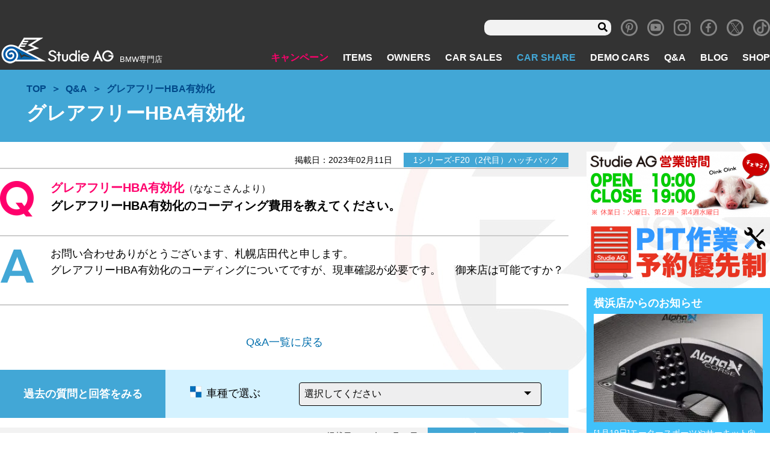

--- FILE ---
content_type: text/html; charset=UTF-8
request_url: https://www.studie.jp/questions/148960/
body_size: 18344
content:
<!DOCTYPE html>
<html lang="ja">

<head>
<!-- Global site tag (gtag.js) - Google Analytics -->
  <script async src="https://www.googletagmanager.com/gtag/js?id=UA-11815854-1"></script>
  <script>
  window.dataLayer = window.dataLayer || [];

  function gtag() {
    dataLayer.push(arguments);
  }
  gtag('js', new Date());

  gtag('config', 'UA-11815854-5');
  gtag('config', 'G-8R3YCM2FBD');
  </script>
  <meta charset="utf-8">
  <meta name="viewport" content="width=device-width, initial-scale=1">
  <meta http-equiv="X-UA-Compatible" content="IE=Edge"><!-- IEレンダリングモード -->
  <meta name="format-detection" content="telephone=no"><!-- 電話番号リンク無効 -->
  <!-- <link rel="stylesheet" href="https://use.fontawesome.com/releases/v5.8.1/css/all.css" integrity="sha384-50oBUHEmvpQ+1lW4y57PTFmhCaXp0ML5d60M1M7uH2+nqUivzIebhndOJK28anvf" crossorigin="anonymous"> -->
  <script data-cfasync="false" type="text/javascript">var ewww_webp_supported=!1;function check_webp_feature(A,e){if(e=void 0!==e?e:function(){},ewww_webp_supported)e(ewww_webp_supported);else{var w=new Image;w.onload=function(){ewww_webp_supported=0<w.width&&0<w.height,e&&e(ewww_webp_supported)},w.onerror=function(){e&&e(!1)},w.src="data:image/webp;base64,"+{alpha:"UklGRkoAAABXRUJQVlA4WAoAAAAQAAAAAAAAAAAAQUxQSAwAAAARBxAR/Q9ERP8DAABWUDggGAAAABQBAJ0BKgEAAQAAAP4AAA3AAP7mtQAAAA=="}[A]}}check_webp_feature("alpha");</script><script data-cfasync="false" type="text/javascript">var Arrive=function(c,e,w){"use strict";if(c.MutationObserver&&"undefined"!=typeof HTMLElement){var r,t,a=0,u=(r=HTMLElement.prototype.matches||HTMLElement.prototype.webkitMatchesSelector||HTMLElement.prototype.mozMatchesSelector||HTMLElement.prototype.msMatchesSelector,{matchesSelector:function(e,t){return e instanceof HTMLElement&&r.call(e,t)},addMethod:function(e,t,r){var a=e[t];e[t]=function(){return r.length==arguments.length?r.apply(this,arguments):"function"==typeof a?a.apply(this,arguments):void 0}},callCallbacks:function(e,t){t&&t.options.onceOnly&&1==t.firedElems.length&&(e=[e[0]]);for(var r,a=0;r=e[a];a++)r&&r.callback&&r.callback.call(r.elem,r.elem);t&&t.options.onceOnly&&1==t.firedElems.length&&t.me.unbindEventWithSelectorAndCallback.call(t.target,t.selector,t.callback)},checkChildNodesRecursively:function(e,t,r,a){for(var i,n=0;i=e[n];n++)r(i,t,a)&&a.push({callback:t.callback,elem:i}),0<i.childNodes.length&&u.checkChildNodesRecursively(i.childNodes,t,r,a)},mergeArrays:function(e,t){var r,a={};for(r in e)e.hasOwnProperty(r)&&(a[r]=e[r]);for(r in t)t.hasOwnProperty(r)&&(a[r]=t[r]);return a},toElementsArray:function(e){return void 0===e||"number"==typeof e.length&&e!==c||(e=[e]),e}}),d=((t=function(){this._eventsBucket=[],this._beforeAdding=null,this._beforeRemoving=null}).prototype.addEvent=function(e,t,r,a){var i={target:e,selector:t,options:r,callback:a,firedElems:[]};return this._beforeAdding&&this._beforeAdding(i),this._eventsBucket.push(i),i},t.prototype.removeEvent=function(e){for(var t,r=this._eventsBucket.length-1;t=this._eventsBucket[r];r--)if(e(t)){this._beforeRemoving&&this._beforeRemoving(t);var a=this._eventsBucket.splice(r,1);a&&a.length&&(a[0].callback=null)}},t.prototype.beforeAdding=function(e){this._beforeAdding=e},t.prototype.beforeRemoving=function(e){this._beforeRemoving=e},t),o=function(i,n){var o=new d,l=this,s={fireOnAttributesModification:!1};return o.beforeAdding(function(t){var e,r=t.target;r!==c.document&&r!==c||(r=document.getElementsByTagName("html")[0]),e=new MutationObserver(function(e){n.call(this,e,t)});var a=i(t.options);e.observe(r,a),t.observer=e,t.me=l}),o.beforeRemoving(function(e){e.observer.disconnect()}),this.bindEvent=function(e,t,r){t=u.mergeArrays(s,t);for(var a=u.toElementsArray(this),i=0;i<a.length;i++)o.addEvent(a[i],e,t,r)},this.unbindEvent=function(){var r=u.toElementsArray(this);o.removeEvent(function(e){for(var t=0;t<r.length;t++)if(this===w||e.target===r[t])return!0;return!1})},this.unbindEventWithSelectorOrCallback=function(r){var e,a=u.toElementsArray(this),i=r;e="function"==typeof r?function(e){for(var t=0;t<a.length;t++)if((this===w||e.target===a[t])&&e.callback===i)return!0;return!1}:function(e){for(var t=0;t<a.length;t++)if((this===w||e.target===a[t])&&e.selector===r)return!0;return!1},o.removeEvent(e)},this.unbindEventWithSelectorAndCallback=function(r,a){var i=u.toElementsArray(this);o.removeEvent(function(e){for(var t=0;t<i.length;t++)if((this===w||e.target===i[t])&&e.selector===r&&e.callback===a)return!0;return!1})},this},i=new function(){var s={fireOnAttributesModification:!1,onceOnly:!1,existing:!1};function n(e,t,r){return!(!u.matchesSelector(e,t.selector)||(e._id===w&&(e._id=a++),-1!=t.firedElems.indexOf(e._id))||(t.firedElems.push(e._id),0))}var c=(i=new o(function(e){var t={attributes:!1,childList:!0,subtree:!0};return e.fireOnAttributesModification&&(t.attributes=!0),t},function(e,i){e.forEach(function(e){var t=e.addedNodes,r=e.target,a=[];null!==t&&0<t.length?u.checkChildNodesRecursively(t,i,n,a):"attributes"===e.type&&n(r,i)&&a.push({callback:i.callback,elem:r}),u.callCallbacks(a,i)})})).bindEvent;return i.bindEvent=function(e,t,r){t=void 0===r?(r=t,s):u.mergeArrays(s,t);var a=u.toElementsArray(this);if(t.existing){for(var i=[],n=0;n<a.length;n++)for(var o=a[n].querySelectorAll(e),l=0;l<o.length;l++)i.push({callback:r,elem:o[l]});if(t.onceOnly&&i.length)return r.call(i[0].elem,i[0].elem);setTimeout(u.callCallbacks,1,i)}c.call(this,e,t,r)},i},l=new function(){var a={};function i(e,t){return u.matchesSelector(e,t.selector)}var n=(l=new o(function(){return{childList:!0,subtree:!0}},function(e,a){e.forEach(function(e){var t=e.removedNodes,r=[];null!==t&&0<t.length&&u.checkChildNodesRecursively(t,a,i,r),u.callCallbacks(r,a)})})).bindEvent;return l.bindEvent=function(e,t,r){t=void 0===r?(r=t,a):u.mergeArrays(a,t),n.call(this,e,t,r)},l};e&&g(e.fn),g(HTMLElement.prototype),g(NodeList.prototype),g(HTMLCollection.prototype),g(HTMLDocument.prototype),g(Window.prototype);var n={};return s(i,n,"unbindAllArrive"),s(l,n,"unbindAllLeave"),n}function s(e,t,r){u.addMethod(t,r,e.unbindEvent),u.addMethod(t,r,e.unbindEventWithSelectorOrCallback),u.addMethod(t,r,e.unbindEventWithSelectorAndCallback)}function g(e){e.arrive=i.bindEvent,s(i,e,"unbindArrive"),e.leave=l.bindEvent,s(l,e,"unbindLeave")}}(window,"undefined"==typeof jQuery?null:jQuery,void 0),ewww_webp_supported=!1;function check_webp_feature(e,t){if(ewww_webp_supported)t(ewww_webp_supported);else{var r=new Image;r.onload=function(){ewww_webp_supported=0<r.width&&0<r.height,t(ewww_webp_supported)},r.onerror=function(){t(!1)},r.src="data:image/webp;base64,"+{alpha:"UklGRkoAAABXRUJQVlA4WAoAAAAQAAAAAAAAAAAAQUxQSAwAAAARBxAR/Q9ERP8DAABWUDggGAAAABQBAJ0BKgEAAQAAAP4AAA3AAP7mtQAAAA==",animation:"UklGRlIAAABXRUJQVlA4WAoAAAASAAAAAAAAAAAAQU5JTQYAAAD/////AABBTk1GJgAAAAAAAAAAAAAAAAAAAGQAAABWUDhMDQAAAC8AAAAQBxAREYiI/gcA"}[e]}}function ewwwLoadImages(e){if(e){for(var t=document.querySelectorAll(".batch-image img, .image-wrapper a, .ngg-pro-masonry-item a, .ngg-galleria-offscreen-seo-wrapper a"),r=0,a=t.length;r<a;r++)ewwwAttr(t[r],"data-src",t[r].getAttribute("data-webp")),ewwwAttr(t[r],"data-thumbnail",t[r].getAttribute("data-webp-thumbnail"));for(r=0,a=(n=document.querySelectorAll(".rev_slider ul li")).length;r<a;r++){ewwwAttr(n[r],"data-thumb",n[r].getAttribute("data-webp-thumb"));for(var i=1;i<11;)ewwwAttr(n[r],"data-param"+i,n[r].getAttribute("data-webp-param"+i)),i++}var n;for(r=0,a=(n=document.querySelectorAll(".rev_slider img")).length;r<a;r++)ewwwAttr(n[r],"data-lazyload",n[r].getAttribute("data-webp-lazyload"));var o=document.querySelectorAll("div.woocommerce-product-gallery__image");for(r=0,a=o.length;r<a;r++)ewwwAttr(o[r],"data-thumb",o[r].getAttribute("data-webp-thumb"))}var l=document.querySelectorAll("video");for(r=0,a=l.length;r<a;r++)ewwwAttr(l[r],"poster",e?l[r].getAttribute("data-poster-webp"):l[r].getAttribute("data-poster-image"));var s=document.querySelectorAll("img.ewww_webp_lazy_load");for(r=0,a=s.length;r<a;r++){if(e){ewwwAttr(s[r],"data-lazy-srcset",s[r].getAttribute("data-lazy-srcset-webp")),ewwwAttr(s[r],"data-srcset",s[r].getAttribute("data-srcset-webp")),ewwwAttr(s[r],"data-lazy-src",s[r].getAttribute("data-lazy-src-webp")),ewwwAttr(s[r],"data-src",s[r].getAttribute("data-src-webp")),ewwwAttr(s[r],"data-orig-file",s[r].getAttribute("data-webp-orig-file")),ewwwAttr(s[r],"data-medium-file",s[r].getAttribute("data-webp-medium-file")),ewwwAttr(s[r],"data-large-file",s[r].getAttribute("data-webp-large-file"));var c=s[r].getAttribute("srcset");null!=c&&!1!==c&&c.includes("R0lGOD")&&ewwwAttr(s[r],"src",s[r].getAttribute("data-lazy-src-webp"))}s[r].className=s[r].className.replace(/\bewww_webp_lazy_load\b/,"")}var w=document.querySelectorAll(".ewww_webp");for(r=0,a=w.length;r<a;r++)e?(ewwwAttr(w[r],"srcset",w[r].getAttribute("data-srcset-webp")),ewwwAttr(w[r],"src",w[r].getAttribute("data-src-webp")),ewwwAttr(w[r],"data-orig-file",w[r].getAttribute("data-webp-orig-file")),ewwwAttr(w[r],"data-medium-file",w[r].getAttribute("data-webp-medium-file")),ewwwAttr(w[r],"data-large-file",w[r].getAttribute("data-webp-large-file")),ewwwAttr(w[r],"data-large_image",w[r].getAttribute("data-webp-large_image")),ewwwAttr(w[r],"data-src",w[r].getAttribute("data-webp-src"))):(ewwwAttr(w[r],"srcset",w[r].getAttribute("data-srcset-img")),ewwwAttr(w[r],"src",w[r].getAttribute("data-src-img"))),w[r].className=w[r].className.replace(/\bewww_webp\b/,"ewww_webp_loaded");window.jQuery&&jQuery.fn.isotope&&jQuery.fn.imagesLoaded&&(jQuery(".fusion-posts-container-infinite").imagesLoaded(function(){jQuery(".fusion-posts-container-infinite").hasClass("isotope")&&jQuery(".fusion-posts-container-infinite").isotope()}),jQuery(".fusion-portfolio:not(.fusion-recent-works) .fusion-portfolio-wrapper").imagesLoaded(function(){jQuery(".fusion-portfolio:not(.fusion-recent-works) .fusion-portfolio-wrapper").isotope()}))}function ewwwWebPInit(e){ewwwLoadImages(e),ewwwNggLoadGalleries(e),document.arrive(".ewww_webp",function(){ewwwLoadImages(e)}),document.arrive(".ewww_webp_lazy_load",function(){ewwwLoadImages(e)}),document.arrive("videos",function(){ewwwLoadImages(e)}),"loading"==document.readyState?document.addEventListener("DOMContentLoaded",ewwwJSONParserInit):("undefined"!=typeof galleries&&ewwwNggParseGalleries(e),ewwwWooParseVariations(e))}function ewwwAttr(e,t,r){null!=r&&!1!==r&&e.setAttribute(t,r)}function ewwwJSONParserInit(){"undefined"!=typeof galleries&&check_webp_feature("alpha",ewwwNggParseGalleries),check_webp_feature("alpha",ewwwWooParseVariations)}function ewwwWooParseVariations(e){if(e)for(var t=document.querySelectorAll("form.variations_form"),r=0,a=t.length;r<a;r++){var i=t[r].getAttribute("data-product_variations"),n=!1;try{for(var o in i=JSON.parse(i))void 0!==i[o]&&void 0!==i[o].image&&(void 0!==i[o].image.src_webp&&(i[o].image.src=i[o].image.src_webp,n=!0),void 0!==i[o].image.srcset_webp&&(i[o].image.srcset=i[o].image.srcset_webp,n=!0),void 0!==i[o].image.full_src_webp&&(i[o].image.full_src=i[o].image.full_src_webp,n=!0),void 0!==i[o].image.gallery_thumbnail_src_webp&&(i[o].image.gallery_thumbnail_src=i[o].image.gallery_thumbnail_src_webp,n=!0),void 0!==i[o].image.thumb_src_webp&&(i[o].image.thumb_src=i[o].image.thumb_src_webp,n=!0));n&&ewwwAttr(t[r],"data-product_variations",JSON.stringify(i))}catch(e){}}}function ewwwNggParseGalleries(e){if(e)for(var t in galleries){var r=galleries[t];galleries[t].images_list=ewwwNggParseImageList(r.images_list)}}function ewwwNggLoadGalleries(e){e&&document.addEventListener("ngg.galleria.themeadded",function(e,t){window.ngg_galleria._create_backup=window.ngg_galleria.create,window.ngg_galleria.create=function(e,t){var r=$(e).data("id");return galleries["gallery_"+r].images_list=ewwwNggParseImageList(galleries["gallery_"+r].images_list),window.ngg_galleria._create_backup(e,t)}})}function ewwwNggParseImageList(e){for(var t in e){var r=e[t];if(void 0!==r["image-webp"]&&(e[t].image=r["image-webp"],delete e[t]["image-webp"]),void 0!==r["thumb-webp"]&&(e[t].thumb=r["thumb-webp"],delete e[t]["thumb-webp"]),void 0!==r.full_image_webp&&(e[t].full_image=r.full_image_webp,delete e[t].full_image_webp),void 0!==r.srcsets)for(var a in r.srcsets)nggSrcset=r.srcsets[a],void 0!==r.srcsets[a+"-webp"]&&(e[t].srcsets[a]=r.srcsets[a+"-webp"],delete e[t].srcsets[a+"-webp"]);if(void 0!==r.full_srcsets)for(var i in r.full_srcsets)nggFSrcset=r.full_srcsets[i],void 0!==r.full_srcsets[i+"-webp"]&&(e[t].full_srcsets[i]=r.full_srcsets[i+"-webp"],delete e[t].full_srcsets[i+"-webp"])}return e}check_webp_feature("alpha",ewwwWebPInit);</script><title>グレアフリーHBA有効化 | Studie[スタディ]</title>

		<!-- All in One SEO 4.1.5.3 -->
		<meta name="description" content="グレアフリーHBA有効化のコーディング費用を教えてください。" />
		<meta name="robots" content="max-image-preview:large" />
		<meta name="google-site-verification" content="0Vdoj7aIcgfYXln_wfI9JnOSpsyiO3XRDUHHF7mKsYQ" />
		<meta name="p:domain_verify" content="02e5814e8dc6966ba488aa366a5d7a51" />
		<link rel="canonical" href="https://www.studie.jp/questions/148960/" />
		<meta property="og:locale" content="ja_JP" />
		<meta property="og:site_name" content="BMW専門店Studie AG [スタディ]" />
		<meta property="og:type" content="article" />
		<meta property="og:title" content="グレアフリーHBA有効化 | Studie[スタディ]" />
		<meta property="og:description" content="グレアフリーHBA有効化のコーディング費用を教えてください。" />
		<meta property="og:url" content="https://www.studie.jp/questions/148960/" />
		<meta property="og:image" content="https://www.studie.jp/wp_studie/wp-content/uploads/sns-ogimg2025.jpg" />
		<meta property="og:image:secure_url" content="https://www.studie.jp/wp_studie/wp-content/uploads/sns-ogimg2025.jpg" />
		<meta property="og:image:width" content="950" />
		<meta property="og:image:height" content="500" />
		<meta property="article:published_time" content="2023-02-11T06:58:28+00:00" />
		<meta property="article:modified_time" content="2023-02-11T06:58:28+00:00" />
		<meta property="article:publisher" content="https://www.facebook.com/studieag1995" />
		<meta name="twitter:card" content="summary_large_image" />
		<meta name="twitter:site" content="@studie_ag" />
		<meta name="twitter:domain" content="www.studie.jp" />
		<meta name="twitter:title" content="グレアフリーHBA有効化 | Studie[スタディ]" />
		<meta name="twitter:description" content="グレアフリーHBA有効化のコーディング費用を教えてください。" />
		<meta name="twitter:image" content="https://www.studie.jp/wp_studie/wp-content/uploads/sns-ogimg2025.jpg" />
		<meta name="google" content="nositelinkssearchbox" />
		<script type="application/ld+json" class="aioseo-schema">
			{"@context":"https:\/\/schema.org","@graph":[{"@type":"WebSite","@id":"https:\/\/www.studie.jp\/#website","url":"https:\/\/www.studie.jp\/","name":"Studie[\u30b9\u30bf\u30c7\u30a3]","description":"BMW\u5c02\u9580\u5e97","inLanguage":"ja","publisher":{"@id":"https:\/\/www.studie.jp\/#organization"}},{"@type":"Organization","@id":"https:\/\/www.studie.jp\/#organization","name":"Studie[\u30b9\u30bf\u30c7\u30a3]","url":"https:\/\/www.studie.jp\/","logo":{"@type":"ImageObject","@id":"https:\/\/www.studie.jp\/#organizationLogo","url":"https:\/\/www.studie.jp\/wp_studie\/wp-content\/uploads\/stlogo_fabi.jpg","width":112,"height":112},"image":{"@id":"https:\/\/www.studie.jp\/#organizationLogo"},"sameAs":["https:\/\/www.facebook.com\/studieag1995","https:\/\/twitter.com\/studie_ag","https:\/\/www.instagram.com\/studieag\/","https:\/\/www.pinterest.jp\/studie_ag\/_created\/","https:\/\/www.youtube.com\/c\/StudieAG"]},{"@type":"BreadcrumbList","@id":"https:\/\/www.studie.jp\/questions\/148960\/#breadcrumblist","itemListElement":[{"@type":"ListItem","@id":"https:\/\/www.studie.jp\/#listItem","position":1,"item":{"@type":"WebPage","@id":"https:\/\/www.studie.jp\/","name":"\u30db\u30fc\u30e0","description":"BMW\u5c02\u9580\u5e97\u30b9\u30bf\u30c7\u30a3\u3067\u3059\u3002BMW\u306e\u3053\u3068\u306a\u3089\u4f55\u3067\u3082\u3054\u76f8\u8ac7\u304f\u3060\u3055\u3044\u3002\u30aa\u30a4\u30eb\u4ea4\u63db\u304b\u3089\u8eca\u691c\u3001\u70b9\u691c\u3001\u30c9\u30ec\u30b9\u30a2\u30c3\u30d7\u306b\u5c0f\u7269\u307e\u3067\u3002\u5168\u56fd8\u5e97\u8217\u306eBMW\u306b\u7cbe\u901a\u3057\u305f\u30b9\u30bf\u30c3\u30d5&\u30e1\u30ab\u30cb\u30c3\u30af\u304c\u304a\u5f85\u3061\u3057\u3066\u304a\u308a\u307e\u3059\u3002\u8eca\u4e21\u306e\u8ca9\u58f2\u30fb\u8cb7\u53d6\u3082\u884c\u3063\u3066\u304a\u308a\u307e\u3059\u3002","url":"https:\/\/www.studie.jp\/"},"nextItem":"https:\/\/www.studie.jp\/questions\/148960\/#listItem"},{"@type":"ListItem","@id":"https:\/\/www.studie.jp\/questions\/148960\/#listItem","position":2,"item":{"@type":"WebPage","@id":"https:\/\/www.studie.jp\/questions\/148960\/","name":"\u30b0\u30ec\u30a2\u30d5\u30ea\u30fcHBA\u6709\u52b9\u5316","description":"\u30b0\u30ec\u30a2\u30d5\u30ea\u30fcHBA\u6709\u52b9\u5316\u306e\u30b3\u30fc\u30c7\u30a3\u30f3\u30b0\u8cbb\u7528\u3092\u6559\u3048\u3066\u304f\u3060\u3055\u3044\u3002","url":"https:\/\/www.studie.jp\/questions\/148960\/"},"previousItem":"https:\/\/www.studie.jp\/#listItem"}]},{"@type":"Person","@id":"https:\/\/www.studie.jp\/author\/sapporo\/#author","url":"https:\/\/www.studie.jp\/author\/sapporo\/","name":"sapporo","image":{"@type":"ImageObject","@id":"https:\/\/www.studie.jp\/questions\/148960\/#authorImage","url":"https:\/\/secure.gravatar.com\/avatar\/edb985a8a4e2cc8fd94a4f2e97de6c8b?s=96&d=mm&r=g","width":96,"height":96,"caption":"sapporo"},"sameAs":["https:\/\/www.instagram.com\/studieag\/","https:\/\/www.pinterest.jp\/studie_ag\/_created\/","https:\/\/www.youtube.com\/c\/StudieAG"]},{"@type":"WebPage","@id":"https:\/\/www.studie.jp\/questions\/148960\/#webpage","url":"https:\/\/www.studie.jp\/questions\/148960\/","name":"\u30b0\u30ec\u30a2\u30d5\u30ea\u30fcHBA\u6709\u52b9\u5316 | Studie[\u30b9\u30bf\u30c7\u30a3]","description":"\u30b0\u30ec\u30a2\u30d5\u30ea\u30fcHBA\u6709\u52b9\u5316\u306e\u30b3\u30fc\u30c7\u30a3\u30f3\u30b0\u8cbb\u7528\u3092\u6559\u3048\u3066\u304f\u3060\u3055\u3044\u3002","inLanguage":"ja","isPartOf":{"@id":"https:\/\/www.studie.jp\/#website"},"breadcrumb":{"@id":"https:\/\/www.studie.jp\/questions\/148960\/#breadcrumblist"},"author":"https:\/\/www.studie.jp\/author\/sapporo\/#author","creator":"https:\/\/www.studie.jp\/author\/sapporo\/#author","datePublished":"2023-02-11T06:58:28+09:00","dateModified":"2023-02-11T06:58:28+09:00"}]}
		</script>
		<!-- All in One SEO -->

<link rel='dns-prefetch' href='//www.google.com' />
<link rel='dns-prefetch' href='//ajax.googleapis.com' />
<link rel='dns-prefetch' href='//code.jquery.com' />
<link rel='dns-prefetch' href='//s.w.org' />
<link rel='stylesheet' id='wp-block-library-css'  href='https://www.studie.jp/wp_studie/wp-includes/css/dist/block-library/style.min.css' type='text/css' media='all' />
<link rel='stylesheet' id='section_block-cgb-style-css-css'  href='https://www.studie.jp/wp_studie/wp-content/plugins/gutenberg-section-block-master/dist/blocks.style.build.css' type='text/css' media='all' />
<link rel='stylesheet' id='contact-form-7-css'  href='https://www.studie.jp/wp_studie/wp-content/plugins/contact-form-7/includes/css/styles.css' type='text/css' media='all' />
<link rel='stylesheet' id='pz-linkcard-css'  href='//www.studie.jp/wp_studie/wp-content/uploads/pz-linkcard/style.css' type='text/css' media='all' />
<link rel='stylesheet' id='spam-protect-for-contact-form7-css'  href='https://www.studie.jp/wp_studie/wp-content/plugins/wp-contact-form-7-spam-blocker/frontend/css/spam-protect-for-contact-form7.css' type='text/css' media='all' />
<link rel='stylesheet' id='xo-slider-css'  href='https://www.studie.jp/wp_studie/wp-content/plugins/xo-liteslider/css/base.min.css' type='text/css' media='all' />
<link rel='stylesheet' id='xo-swiper-css'  href='https://www.studie.jp/wp_studie/wp-content/plugins/xo-liteslider/assets/vendor/swiper/swiper-bundle.min.css' type='text/css' media='all' />
<link rel='stylesheet' id='fancybox-css'  href='https://www.studie.jp/wp_studie/wp-content/plugins/easy-fancybox/css/jquery.fancybox.min.css' type='text/css' media='screen' />
<link rel='stylesheet' id='style-css'  href='https://www.studie.jp/wp_studie/wp-content/themes/studie_new/assets/css/style.css' type='text/css' media='all' />
<link rel='stylesheet' id='revision-css'  href='https://www.studie.jp/wp_studie/wp-content/themes/studie_new/css-revision.css' type='text/css' media='all' />
<script type='text/javascript' src='//ajax.googleapis.com/ajax/libs/jquery/1.11.1/jquery.min.js' id='jquery-js'></script>
<script type='text/javascript' src='https://www.studie.jp/wp_studie/wp-content/plugins/wp-contact-form-7-spam-blocker/frontend/js/spam-protect-for-contact-form7.js' id='spam-protect-for-contact-form7-js'></script>
<script type='text/javascript' src='//code.jquery.com/jquery-migrate-1.2.1.min.js' id='migrate-js'></script>
<link rel="https://api.w.org/" href="https://www.studie.jp/wp-json/" /><link rel="alternate" type="application/json+oembed" href="https://www.studie.jp/wp-json/oembed/1.0/embed?url=https%3A%2F%2Fwww.studie.jp%2Fquestions%2F148960%2F" />
<link rel="alternate" type="text/xml+oembed" href="https://www.studie.jp/wp-json/oembed/1.0/embed?url=https%3A%2F%2Fwww.studie.jp%2Fquestions%2F148960%2F&#038;format=xml" />
<meta name="note:card" content="summary_large_image">
<noscript><style>.lazyload[data-src]{display:none !important;}</style></noscript><style>.lazyload{background-image:none !important;}.lazyload:before{background-image:none !important;}</style><link rel="icon" href="https://www.studie.jp/wp_studie/wp-content/uploads/cropped-stlogofavi512-32x32.png" sizes="32x32" />
<link rel="icon" href="https://www.studie.jp/wp_studie/wp-content/uploads/cropped-stlogofavi512-192x192.png" sizes="192x192" />
<link rel="apple-touch-icon" href="https://www.studie.jp/wp_studie/wp-content/uploads/cropped-stlogofavi512-180x180.png" />
<meta name="msapplication-TileImage" content="https://www.studie.jp/wp_studie/wp-content/uploads/cropped-stlogofavi512-270x270.png" />
      </head>

<body class="singular page_questions">
<script data-cfasync="false">if(ewww_webp_supported){document.body.classList.add("webp-support");}</script>
  <div class="wrapper">
    <header class="header" role="banner">
            <nav class="navbar navbar-info" role="search">
        <div class="navbar-search u-display-pc">
	<form role="search" method="get" class="searchform" action="https://www.studie.jp/">
			<input type="text" value="" name="s" id="s" />
			<input class="fas" type="submit" value="&#xf002;" />
	</form>
</div>
<div class="textwidget custom-html-widget"><a class="navbar-item icon" href="https://www.pinterest.jp/studie_ag/" target="_blank" rel="noopener">
	<i class="icon-pinterest"></i>
</a></div><div class="textwidget custom-html-widget"><a class="navbar-item icon" href="https://www.youtube.com/c/StudieAG" target="_blank" rel="noopener">
	<i class="icon-youtube"></i>
</a></div><div class="textwidget custom-html-widget"><a class="navbar-item icon" href="https://www.instagram.com/studieag/" target="_blank" rel="noopener">
	<i class="icon-instagram"></i>
</a></div><div class="textwidget custom-html-widget"><a class="navbar-item icon" href="https://www.facebook.com/Studie-AG-145198425523441/" target="_blank" rel="noopener">
	<i class="icon-facebook"></i>
</a></div><div class="textwidget custom-html-widget"><a class="navbar-item icon" href="https://twitter.com/studie_ag" target="_blank" rel="noopener">
	<i class="icon-x"></i>
</a></div><div class="textwidget custom-html-widget"><a class="navbar-item icon" href="https://www.tiktok.com/@studieag.bmw" target="_blank" rel="noopener">
	<span class="icon-tiktok"></span></a>
</div>      </nav>
            <nav class="navbar" role="navigation" aria-label="main navigation">
        <div class="navbar-brand">
                    <a class="navbar-item" href="/">
            <img src="[data-uri]" alt="BMW専門店 スタディ" data-src="https://www.studie.jp/wp_studie/wp-content/uploads/header-logo.png" loading="lazy" class="lazyload" width="191" height="48"><noscript><img src="https://www.studie.jp/wp_studie/wp-content/uploads/header-logo.png" alt="BMW専門店 スタディ" data-eio="l"></noscript>
          </a>
          <div class="navbar-item desc">
            <h1>BMW専門店</h1>
          </div>
                  </div>
        <!--navbar-brand-->
        <div class="navbar-end">
          <div class="navbar-menu">
            <li class="hover-pink navbar-item menu-item menu-item-type-custom menu-item-object-custom menu-item-85"><a href="/campaign/">キャンペーン</a></li>
<li class="hover-cyan navbar-item menu-item menu-item-type-custom menu-item-object-custom menu-item-86"><a href="/items/">ITEMS</a></li>
<li class="hover-red navbar-item menu-item menu-item-type-custom menu-item-object-custom menu-item-87"><a href="/owners/">OWNERS</a></li>
<li class="hover-yellow navbar-item menu-item menu-item-type-post_type menu-item-object-page menu-item-99"><a href="https://www.studie.jp/carsale/">CAR SALES</a></li>
<li class="hover-blue menu-blue navbar-item menu-item menu-item-type-custom menu-item-object-custom menu-item-138118"><a href="/studie-car-share/">CAR SHARE</a></li>
<li class="hover-orange navbar-item menu-item menu-item-type-custom menu-item-object-custom menu-item-89"><a href="/demo_cars/">DEMO CARS</a></li>
<li class="hover-blue navbar-item menu-item menu-item-type-custom menu-item-object-custom menu-item-90"><a href="/questions/">Q&#038;A</a></li>
<li class="hover-blue navbar-item menu-item menu-item-type-post_type menu-item-object-page menu-item-11092"><a href="https://www.studie.jp/studiestaffblog/">BLOG</a></li>
<li class="hover-blue navbar-item menu-item menu-item-type-custom menu-item-object-custom menu-item-91"><a href="/shop/">SHOP</a></li>
          </div>
        </div>
        <div class="gnav-sp navbar-item">
          <div class="navToggle">
            <span></span><span></span><span></span>
          </div>
        </div>
        <div class="global_navi_sp">
          <div class="logo-area">
            <div class="brand">
              <img src="[data-uri]" alt="BMW専門店 スタディ" data-src="https://www.studie.jp/wp_studie/wp-content/uploads/header-logo.png" loading="lazy" class="lazyload" width="191" height="48"><noscript><img src="https://www.studie.jp/wp_studie/wp-content/uploads/header-logo.png" alt="BMW専門店 スタディ" data-eio="l"></noscript>
              <p class="desc">BMW専門店</p>
            </div>
          </div>
          <div class="navbar-search u-display-pc">
	<form role="search" method="get" class="searchform" action="https://www.studie.jp/">
			<input type="text" value="" name="s" id="s" />
			<input class="fas" type="submit" value="&#xf002;" />
	</form>
</div>
          <ul id="menu-sp-menu" class=""><li class="menu-item menu-item-type-custom menu-item-object-custom menu-item-5267"><a href="/">TOP</a></li>
<li class="campaign-color menu-item menu-item-type-custom menu-item-object-custom menu-item-5268"><a href="/campaign/">キャンペーン</a></li>
<li class="items-color menu-item menu-item-type-custom menu-item-object-custom menu-item-5270"><a href="/items/">ITEMS</a></li>
<li class="owners-color menu-item menu-item-type-custom menu-item-object-custom menu-item-5272"><a href="/owners/">OWNERS</a></li>
<li class="carsales-color menu-item menu-item-type-custom menu-item-object-custom menu-item-5274"><a href="/carsale/">CAR SALES</a></li>
<li class="menu-item menu-item-type-custom menu-item-object-custom menu-item-138129"><a href="/studie-car-share/">CAR SHARE</a></li>
<li class="democars-color menu-item menu-item-type-custom menu-item-object-custom menu-item-5276"><a href="/demo_cars/">DEMO CARS</a></li>
<li class="questions-color menu-item menu-item-type-custom menu-item-object-custom menu-item-5279"><a href="/question/">Q&#038;A</a></li>
<li class="shop-color menu-item menu-item-type-custom menu-item-object-custom menu-item-5280"><a href="/shop/">SHOP</a></li>
<li class="menu-item menu-item-type-post_type menu-item-object-page menu-item-9993"><a href="https://www.studie.jp/studiestaffblog/">BLOG</a></li>
<li class="menu-item menu-item-type-post_type menu-item-object-page menu-item-5281"><a href="https://www.studie.jp/ceo-message/">CEOメッセージ</a></li>
<li class="menu-item menu-item-type-post_type menu-item-object-page menu-item-5289"><a href="https://www.studie.jp/company/">会社案内</a></li>
<li class="menu-item menu-item-type-post_type menu-item-object-page menu-item-8610"><a href="https://www.studie.jp/message/">コンセプト</a></li>
<li class="menu-item menu-item-type-post_type menu-item-object-page menu-item-8611"><a href="https://www.studie.jp/recruitment/">採用情報</a></li>
<li class="menu-item menu-item-type-post_type menu-item-object-page menu-item-5286"><a href="https://www.studie.jp/karte/">カルテカードはスタディのお客様診察券です</a></li>
<li class="menu-item menu-item-type-post_type menu-item-object-page menu-item-5282"><a href="https://www.studie.jp/company-mark/">カンパニーマーク</a></li>
<li class="menu-item menu-item-type-post_type menu-item-object-page menu-item-8613"><a href="https://www.studie.jp/privacy-policy/">プライバシーポリシー</a></li>
<li class="menu-item menu-item-type-post_type menu-item-object-page menu-item-5291"><a href="https://www.studie.jp/transaction-law/">特定商取引法表記</a></li>
<li class="menu-item menu-item-type-post_type menu-item-object-page menu-item-5292"><a href="https://www.studie.jp/copyright/">コピーライト</a></li>
<li class="menu-item menu-item-type-post_type menu-item-object-page menu-item-5293"><a href="https://www.studie.jp/contact/">お問い合わせ</a></li>
</ul>          <div class="sns-area">
            <div class="navbar-search u-display-pc">
	<form role="search" method="get" class="searchform" action="https://www.studie.jp/">
			<input type="text" value="" name="s" id="s" />
			<input class="fas" type="submit" value="&#xf002;" />
	</form>
</div>
<div class="textwidget custom-html-widget"><a class="navbar-item icon" href="https://www.pinterest.jp/studie_ag/" target="_blank" rel="noopener">
	<i class="icon-pinterest"></i>
</a></div><div class="textwidget custom-html-widget"><a class="navbar-item icon" href="https://www.youtube.com/c/StudieAG" target="_blank" rel="noopener">
	<i class="icon-youtube"></i>
</a></div><div class="textwidget custom-html-widget"><a class="navbar-item icon" href="https://www.instagram.com/studieag/" target="_blank" rel="noopener">
	<i class="icon-instagram"></i>
</a></div><div class="textwidget custom-html-widget"><a class="navbar-item icon" href="https://www.facebook.com/Studie-AG-145198425523441/" target="_blank" rel="noopener">
	<i class="icon-facebook"></i>
</a></div><div class="textwidget custom-html-widget"><a class="navbar-item icon" href="https://twitter.com/studie_ag" target="_blank" rel="noopener">
	<i class="icon-x"></i>
</a></div><div class="textwidget custom-html-widget"><a class="navbar-item icon" href="https://www.tiktok.com/@studieag.bmw" target="_blank" rel="noopener">
	<span class="icon-tiktok"></span></a>
</div>          </div>
          <!-- <div class="banner-area">
					<div class="left">
						<a href="//www.bmw.co.jp/ja/index.html" target="_blank"><img src="[data-uri]" alt="" data-src="/header_bmw.png" class="lazyload"><noscript><img src="/header_bmw.png" alt="" data-eio="l"></noscript></a>
					</div>
					<div class="right">
						<a href="//www.teamstudie.jp/" target="_blank"><img src="[data-uri]" alt="" data-src="/header_team_studie.png" class="lazyload"><noscript><img src="/header_team_studie.png" alt="" data-eio="l"></noscript></a>
						<a href="//lineblog.me/studiebob/" target="_blank"><img src="[data-uri]" alt="" data-src="/header_lineblog.png" class="lazyload"><noscript><img src="/header_lineblog.png" alt="" data-eio="l"></noscript></a>
					</div>
				</div> -->
        </div>
        <!--//global_navi_sp-->
      </nav>
    </header>
			<section class="h1_box">
			<div class="container">
				<ul class="l-bread"><li><a href="https://www.studie.jp">TOP</a></li><li><a href="https://www.studie.jp/questions">Q&amp;A</a></li><li>グレアフリーHBA有効化</li></ul>
				<h1>
									グレアフリーHBA有効化</h1>
			</div>
		</section>
		<div class="main-container container single">
				
		<main class="main">
							<section class="section qa">
		<div class="info">
			<p>
				<span class="date">掲載日：2023年02月11日</span>
				<span class="label">1シリーズ-F20（2代目）ハッチバック</span>
			</p>
		</div>
		<div class="question">
			<p class="title">グレアフリーHBA有効化</p><span class="questioner">（ななこさんより）</span>
			<p class="desc">グレアフリーHBA有効化のコーディング費用を教えてください。</p>
		</div>
		<div class="answer">
			<p>お問い合わせありがとうございます、札幌店田代と申します。</p>
<p>グレアフリーHBA有効化のコーディングについてですが、現車確認が必要です。</p>
<p>御来店は可能ですか？</p>
<p>&nbsp;</p>
					</div>
</section>
<a class="archive-link" href="/questions/">Q&A一覧に戻る</a>
<section>
	<div class="search-area">
		<div>過去の質問と回答をみる</div>
		<div><span class="icon bmw">車種で選ぶ</span><div class="select-area"><select onchange="location.href=this.options[this.selectedIndex].value"><option value="./"><span class="default">選択してください</span></option><option value="https://www.studie.jp/questions/model/e82/">1シリーズ-E82（初代）クーペ</option><option value="https://www.studie.jp/questions/model/e87/">1シリーズ-E87（初代）ハッチバック</option><option value="https://www.studie.jp/questions/model/e88/">1シリーズ-E88（初代）カブリオレ</option><option value="https://www.studie.jp/questions/model/f20/">1シリーズ-F20（2代目）ハッチバック</option><option value="https://www.studie.jp/questions/model/1%e3%82%b7%e3%83%aa%e3%83%bc%e3%82%ba-f40%ef%bc%883%e4%bb%a3%e7%9b%ae%ef%bc%89%e3%83%8f%e3%83%83%e3%83%81%e3%83%90%e3%83%83%e3%82%af/">1シリーズ-F40（3代目）ハッチバック</option><option value="https://www.studie.jp/questions/model/1%e3%82%b7%e3%83%aa%e3%83%bc%e3%82%ba-f70%ef%bc%884%e4%bb%a3%e7%9b%ae%ef%bc%89%e3%83%8f%e3%83%83%e3%83%81%e3%83%90%e3%83%83%e3%82%af/">1シリーズ-F70（4代目）ハッチバック</option><option value="https://www.studie.jp/questions/model/f22/">2シリーズ-F22（初代）クーペ</option><option value="https://www.studie.jp/questions/model/f23/">2シリーズ-F23（初代）カブリオレ</option><option value="https://www.studie.jp/questions/model/2%e3%82%b7%e3%83%aa%e3%83%bc%e3%82%ba-f44%e3%82%b0%e3%83%a9%e3%83%b3%e3%82%af%e3%83%bc%e3%83%9a/">2シリーズ-F44グランクーペ</option><option value="https://www.studie.jp/questions/model/f45/">2シリーズ-F45（初代）アクティブツアラー</option><option value="https://www.studie.jp/questions/model/u06/">2シリーズ-U06（2代目）アクティブツアラー</option><option value="https://www.studie.jp/questions/model/f46/">2シリーズ-F46（初代）グランツアラー</option><option value="https://www.studie.jp/questions/model/f87m2/">2シリーズ-F87 M2</option><option value="https://www.studie.jp/questions/model/g87/">2シリーズ-G87 M2</option><option value="https://www.studie.jp/questions/model/2%e3%82%b7%e3%83%aa%e3%83%bc%e3%82%bag42%ef%bc%882%e4%bb%a3%e7%9b%ae%ef%bc%89%e3%82%af%e3%83%bc%e3%83%9a/">2シリーズG42（2代目）クーペ</option><option value="https://www.studie.jp/questions/model/2%e3%82%b7%e3%83%aa%e3%83%bc%e3%82%baf74%ef%bc%882%e4%bb%a3%e7%9b%ae%ef%bc%89%e3%82%b0%e3%83%a9%e3%83%b3%e3%82%af%e3%83%bc%e3%83%9a/">2シリーズF74（2代目）グランクーペ</option><option value="https://www.studie.jp/questions/model/e30/">3シリーズ-E30</option><option value="https://www.studie.jp/questions/model/e36/">3シリーズ-E36（3代目）全車</option><option value="https://www.studie.jp/questions/model/e46m3/">3シリーズ-E46 M3</option><option value="https://www.studie.jp/questions/model/e46/">3シリーズ-E46（4代目）全車</option><option value="https://www.studie.jp/questions/model/e90m3/">3シリーズ-E90 M3</option><option value="https://www.studie.jp/questions/model/e90/">3シリーズ-E90（5代目）セダン</option><option value="https://www.studie.jp/questions/model/e91/">3シリーズ-E91（5代目）ツーリング</option><option value="https://www.studie.jp/questions/model/e92m3/">3シリーズ-E92 M3</option><option value="https://www.studie.jp/questions/model/e92/">3シリーズ-E92（5代目）クーペ</option><option value="https://www.studie.jp/questions/model/e93/">3シリーズ-E93（5代目）カブリオレ</option><option value="https://www.studie.jp/questions/model/f30/">3シリーズ-F30（6代目）セダン</option><option value="https://www.studie.jp/questions/model/f31/">3シリーズ-F31（6代目）ツーリング</option><option value="https://www.studie.jp/questions/model/f34/">3シリーズ-F34（6代目）グランツーリスモ</option><option value="https://www.studie.jp/questions/model/f80m3/">3シリーズ-F80 M3</option><option value="https://www.studie.jp/questions/model/g20/">3シリーズ-G20（7代目）セダン</option><option value="https://www.studie.jp/questions/model/3%e3%82%b7%e3%83%aa%e3%83%bc%e3%82%ba-g21%ef%bc%887%e4%bb%a3%e7%9b%ae%ef%bc%89%e3%83%84%e3%83%bc%e3%83%aa%e3%83%b3%e3%82%b0/">3シリーズ-G21（7代目）ツーリング</option><option value="https://www.studie.jp/questions/model/3%e3%82%b7%e3%83%aa%e3%83%bc%e3%82%ba-g80-m3/">3シリーズ-G80 M3</option><option value="https://www.studie.jp/questions/model/g81m3/">3シリーズ-G81M3ツーリング</option><option value="https://www.studie.jp/questions/model/g22/">4シリーズ G22クーペ（2代目）</option><option value="https://www.studie.jp/questions/model/4%e3%82%b7%e3%83%aa%e3%83%bc%e3%82%ba-g26%e3%82%b0%e3%83%a9%e3%83%b3%e3%82%af%e3%83%bc%e3%83%9a%ef%bc%882%e4%bb%a3%e7%9b%ae%ef%bc%89/">4シリーズ G26グランクーペ（2代目）</option><option value="https://www.studie.jp/questions/model/f32/">4シリーズ-F32（初代）クーペ</option><option value="https://www.studie.jp/questions/model/f33/">4シリーズ-F33（初代）カブリオレ</option><option value="https://www.studie.jp/questions/model/f36/">4シリーズ-F36（初代）グランクーペ</option><option value="https://www.studie.jp/questions/model/f82m4/">4シリーズ-F82 M4</option><option value="https://www.studie.jp/questions/model/4%e3%82%b7%e3%83%aa%e3%83%bc%e3%82%bag82-m42%e4%bb%a3%e7%9b%ae/">4シリーズG82 M4</option><option value="https://www.studie.jp/questions/model/f83m4/">4シリーズF83 M4 カブリオレ</option><option value="https://www.studie.jp/questions/model/4%e3%82%b7%e3%83%aa%e3%83%bc%e3%82%bag23%ef%bc%882%e4%bb%a3%e7%9b%ae%ef%bc%89%e3%82%ab%e3%83%96%e3%83%aa%e3%82%aa%e3%83%ac/">4シリーズG23（2代目）カブリオレ</option><option value="https://www.studie.jp/questions/model/g83m4/">4シリーズG83 M4 カブリオレ</option><option value="https://www.studie.jp/questions/model/e39/">5シリーズ-E39（4代目）全車</option><option value="https://www.studie.jp/questions/model/e60/">5シリーズ-E60（5代目）全車</option><option value="https://www.studie.jp/questions/model/f07/">5シリーズ-F07（6代目）グランツーリスモ</option><option value="https://www.studie.jp/questions/model/f10m5/">5シリーズ-F10 M5</option><option value="https://www.studie.jp/questions/model/f10/">5シリーズ-F10（6代目）セダン</option><option value="https://www.studie.jp/questions/model/f11/">5シリーズ-F11（6代目）ツーリング</option><option value="https://www.studie.jp/questions/model/5%e3%82%b7%e3%83%aa%e3%83%bc%e3%82%ba-f90-lci-m5/">5シリーズ-F90 LCI M5</option><option value="https://www.studie.jp/questions/model/f90m5/">5シリーズ-F90 M5</option><option value="https://www.studie.jp/questions/model/g30/">5シリーズ-G30（7代目）セダン</option><option value="https://www.studie.jp/questions/model/g31/">5シリーズ-G31（7代目）ツーリング</option><option value="https://www.studie.jp/questions/model/g61/">5シリーズ-G61（8代目）ツーリング</option><option value="https://www.studie.jp/questions/model/g60/">5シリーズ-G60（8代目）セダン</option><option value="https://www.studie.jp/questions/model/g90-m5/">5シリーズ-G90 M5</option><option value="https://www.studie.jp/questions/model/e63/">6シリーズ-E63（2代目）クーペ／M6</option><option value="https://www.studie.jp/questions/model/e64/">6シリーズ-E64（2代目）カブリオレ</option><option value="https://www.studie.jp/questions/model/f06/">6シリーズ-F06 （3代目）グランクーペ／M6</option><option value="https://www.studie.jp/questions/model/f12/">6シリーズ-F12（3代目）カブリオレ</option><option value="https://www.studie.jp/questions/model/f13/">6シリーズ-F13（3代目）クーペ ／M6</option><option value="https://www.studie.jp/questions/model/g32/">6シリーズ-G32グランツーリスモ</option><option value="https://www.studie.jp/questions/model/e32/">7シリーズ-E32</option><option value="https://www.studie.jp/questions/model/e38/">7シリーズ-E38（3代目）</option><option value="https://www.studie.jp/questions/model/e65/">7シリーズ-E65（4代目）</option><option value="https://www.studie.jp/questions/model/e66/">7シリーズ-E66（4代目）ロングホイールベース</option><option value="https://www.studie.jp/questions/model/f01/">7シリーズ-F01（5代目）</option><option value="https://www.studie.jp/questions/model/f02/">7シリーズ-F02（5代目）ロングホイールベース</option><option value="https://www.studie.jp/questions/model/f04/">7シリーズ-F04（5代目）アクティブハイブリッド</option><option value="https://www.studie.jp/questions/model/g11/">7シリーズ-G11（6代目）</option><option value="https://www.studie.jp/questions/model/g12/">7シリーズ-G12（6代目）ロングホイールベース</option><option value="https://www.studie.jp/questions/model/g70/">7シリーズ-G70（7代目）</option><option value="https://www.studie.jp/questions/model/f91/">8シリーズ-F91（3代目）カブリオレ</option><option value="https://www.studie.jp/questions/model/f92/">8シリーズ-F92（3代目）クーペ／M8</option><option value="https://www.studie.jp/questions/model/f93/">8シリーズ-F93（3代目）グランクーペ／M8</option><option value="https://www.studie.jp/questions/model/g14/">8シリーズ-G14（2代目）カブリオレ</option><option value="https://www.studie.jp/questions/model/g15/">8シリーズ-G15（2代目）</option><option value="https://www.studie.jp/questions/model/g16/">8シリーズ-G16（2代目）グランクーペ</option><option value="https://www.studie.jp/questions/model/i01/">iシリーズ-I01 i3（初代）</option><option value="https://www.studie.jp/questions/model/i02/">iシリーズ-I02 i8（初代）</option><option value="https://www.studie.jp/questions/model/ix/">iシリーズ-I20 iX（初代）</option><option value="https://www.studie.jp/questions/model/r53/">MINI-R53（初代）クーパーS</option><option value="https://www.studie.jp/questions/model/r55/">MINI-R55（2代目）クラブマン</option><option value="https://www.studie.jp/questions/model/r56/">MINI-R56（2代目）</option><option value="https://www.studie.jp/questions/model/r57/">MINI-R57（2代目）コンバーチブル</option><option value="https://www.studie.jp/questions/model/r60/">MINI-R60（2代目）カントリーマン</option><option value="https://www.studie.jp/questions/model/r61/">MINI-R61（2代目）ペースマン</option><option value="https://www.studie.jp/questions/model/f54/">MINI-F54（3代目）クラブマン</option><option value="https://www.studie.jp/questions/model/f55-mini/">MINI-F55（3代目）5ドア</option><option value="https://www.studie.jp/questions/model/f56/">MINI-F56（3代目）</option><option value="https://www.studie.jp/questions/model/f57/">MINI-F57（3代目）コンバーチブル</option><option value="https://www.studie.jp/questions/model/f60/">MINI-F60（3代目）クロスオーバー</option><option value="https://www.studie.jp/questions/model/f65/">MINI-F65(4代目）5ドア</option><option value="https://www.studie.jp/questions/model/f66/">MINI-F66（4代目）3ドア</option><option value="https://www.studie.jp/questions/model/j05/">MINI-J05 エースマン</option><option value="https://www.studie.jp/questions/model/j01/">MINI-J01 EV</option><option value="https://www.studie.jp/questions/model/mini-u25-%e3%82%ab%e3%83%b3%e3%83%88%e3%83%aa%e3%83%bc%e3%83%9e%e3%83%b3/">MINI-U25 カントリーマン</option><option value="https://www.studie.jp/questions/model/e84/">Xシリーズ-E84 X1（初代）</option><option value="https://www.studie.jp/questions/model/f48/">Xシリーズ-F48 X1（2代目）</option><option value="https://www.studie.jp/questions/model/x-u11-x1/">Xシリーズ-U11 X1(3代目)</option><option value="https://www.studie.jp/questions/model/f39/">Xシリーズ-F39 X2（初代）</option><option value="https://www.studie.jp/questions/model/x-u10-x2/">Xシリーズ-U10 X2(2代目)</option><option value="https://www.studie.jp/questions/model/e83/">Xシリーズ-E83 X3（初代）</option><option value="https://www.studie.jp/questions/model/f25/">Xシリーズ-F25 X3（2代目）</option><option value="https://www.studie.jp/questions/model/f97/">Xシリーズ-F97 X3M</option><option value="https://www.studie.jp/questions/model/g01/">Xシリーズ-G01 X3（3代目）</option><option value="https://www.studie.jp/questions/model/g45-x3/">Xシリーズ-G45 X3(4代目)</option><option value="https://www.studie.jp/questions/model/x%e3%82%b7%e3%83%aa%e3%83%bc%e3%82%ba-g01-x3-lci/">Xシリーズ-G01 X3 LCI</option><option value="https://www.studie.jp/questions/model/f26/">Xシリーズ-F26 X4（初代）</option><option value="https://www.studie.jp/questions/model/f98/">Xシリーズ-F98 X4M</option><option value="https://www.studie.jp/questions/model/g02/">Xシリーズ-G02 X4（2代目）</option><option value="https://www.studie.jp/questions/model/x%e3%82%b7%e3%83%aa%e3%83%bc%e3%82%ba-g02-x4-lci/">Xシリーズ-G02 X4 LCI</option><option value="https://www.studie.jp/questions/model/e53/">Xシリーズ-E53 X5（初代）</option><option value="https://www.studie.jp/questions/model/e70/">Xシリーズ-E70 X5（2代目）</option><option value="https://www.studie.jp/questions/model/f15/">Xシリーズ-F15 X5（3代目）</option><option value="https://www.studie.jp/questions/model/g05/">Xシリーズ-G05 X5（4代目）</option><option value="https://www.studie.jp/questions/model/f85/">Xシリーズ-F85 X5M</option><option value="https://www.studie.jp/questions/model/f95/">Xシリーズ-F95 X5M</option><option value="https://www.studie.jp/questions/model/x%e3%82%b7%e3%83%aa%e3%83%bc%e3%82%ba-f96-x6m/">Xシリーズ-F96 X6M</option><option value="https://www.studie.jp/questions/model/e71/">Xシリーズ-E71 X6（初代）</option><option value="https://www.studie.jp/questions/model/e71x6m/">Xシリーズ-E71 X6M</option><option value="https://www.studie.jp/questions/model/e72/">Xシリーズ-E72 X6アクティブハイブリッド</option><option value="https://www.studie.jp/questions/model/f16/">Xシリーズ-F16 X6（2代目）</option><option value="https://www.studie.jp/questions/model/f86/">Xシリーズ-F86 X6M</option><option value="https://www.studie.jp/questions/model/g06/">Xシリーズ-G06 X6（3代目）</option><option value="https://www.studie.jp/questions/model/g07/">Xシリーズ-G07 X7（初代）</option><option value="https://www.studie.jp/questions/model/e86/">Zシリーズ-E86 Z4（初代）クーペ</option><option value="https://www.studie.jp/questions/model/e85/">Zシリーズ-E85 Z4（初代）ロードスター</option><option value="https://www.studie.jp/questions/model/g29/">Zシリーズ-G29 Z4（3代目）</option><option value="https://www.studie.jp/questions/model/e40/">Zシリーズ-E40 Z3（初代）</option><option value="https://www.studie.jp/questions/model/e89/">Zシリーズ-E89 Z4（2代目）</option><option value="https://www.studie.jp/questions/model/supra/">GR SUPRA</option></select></div></div>
	</div>
				<div class="list">
	<a class="block" href="https://www.studie.jp/questions/253638/">
		<div class="info">
			<span class="date">掲載日:2026年01月19日</span>
			<span class="label">3シリーズ-G20（7代目）セダン</span>
		</div>
		<div class="title-area">
			<span class="title">クリスタルシフトノブへの交換について</span><span>（けんなさんより）</span>
		</div>
		<div class="desc">
			<p>G20のM340iに乗っています。８シリーズなどに付いているクリスタルシフトノブに交換したいのですが可能でしょうか？</p>
		</div>
	</a>
	</div>
			<div class="list">
	<a class="block" href="https://www.studie.jp/questions/253489/">
		<div class="info">
			<span class="date">掲載日:2026年01月18日</span>
			<span class="label">MINI-F57（3代目）コンバーチブル</span>
		</div>
		<div class="title-area">
			<span class="title">VADオーバーフェンダー</span><span>（ルキさんより）</span>
		</div>
		<div class="desc">
			<p>VOD Designのワイドボディキットを取り寄せ、取り付け、塗装（チッピング？）をしていただくことは可能でしょうか？
当方、F57 LCI2(2022年)です。

ワイドボディキットのURL
https://www.vaddesign.com/mini-cooper-f56-lci2-wide-body
</p>
		</div>
	</a>
	</div>
			<div class="list">
	<a class="block" href="https://www.studie.jp/questions/253517/">
		<div class="info">
			<span class="date">掲載日:2026年01月18日</span>
			<span class="label">3シリーズ-G20（7代目）セダン</span>
		</div>
		<div class="title-area">
			<span class="title">BBSのホイールサイズ</span><span>（あきぼんさんより）</span>
		</div>
		<div class="desc">
			<p>Mスポーツ、H &Rのダウンサスです。BBS、LM19インチの装着を考えています。やりすぎない感じのツライチ、前後のＪやインセットを教えていただきたいです。また、金額もお願いいたします。</p>
		</div>
	</a>
	</div>
			<div class="list">
	<a class="block" href="https://www.studie.jp/questions/253518/">
		<div class="info">
			<span class="date">掲載日:2026年01月18日</span>
			<span class="label">MINI-F65(4代目）5ドア</span>
		</div>
		<div class="title-area">
			<span class="title">MINI F65 マフラー交換について</span><span>（tama2さんより）</span>
		</div>
		<div class="desc">
			<p>MINI F65のリアバンパーをJCWディフューザーに変更し、社外マフラーを入れることは可能でしょうか？</p>
		</div>
	</a>
	</div>
			<div class="list">
	<a class="block" href="https://www.studie.jp/questions/253420/">
		<div class="info">
			<span class="date">掲載日:2026年01月17日</span>
			<span class="label">Xシリーズ-G05 X5（4代目）</span>
		</div>
		<div class="title-area">
			<span class="title">ライトon/offについて</span><span>（u2316skiさんより）</span>
		</div>
		<div class="desc">
			<p>停車中ライトのOFFにする事は可能でしょうか？
もし可能な場合の目安金額教えていただけますでしょうか？
よろしくお願い致します。</p>
		</div>
	</a>
	</div>
<div class="text-aligncenter">
	<a href="//www.studie.jp/questions/form/" class="image btn"><img src="[data-uri]" alt="ご質問はこちらから" data-src="/wp_studie/wp-content/uploads/questions-btn.jpg" loading="lazy" class="lazyload" width="320" height="48"><noscript><img src="/wp_studie/wp-content/uploads/questions-btn.jpg" alt="ご質問はこちらから" data-eio="l"></noscript></a><br>
	<a href="/shop/">>>直接のお問い合わせはStudie各店へ</a>
</div>
</section>
								</main>
			<aside class="sidebar questions">
			
<div class="side-item"><a href="//www.studie.jp/shop/"><img width="960" height="343" src="[data-uri]" class="image wp-image-49464  attachment-full size-full lazyload ewww_webp_lazy_load" alt="" style="max-width: 100%; height: auto;" title="!定休日"   data-src="https://www.studie.jp/wp_studie/wp-content/uploads/eigyou_time2020.png" loading="lazy" data-srcset="https://www.studie.jp/wp_studie/wp-content/uploads/eigyou_time2020.png 960w, https://www.studie.jp/wp_studie/wp-content/uploads/eigyou_time2020-300x107.png 300w, https://www.studie.jp/wp_studie/wp-content/uploads/eigyou_time2020-768x274.png 768w, https://www.studie.jp/wp_studie/wp-content/uploads/eigyou_time2020-305x109.png 305w, https://www.studie.jp/wp_studie/wp-content/uploads/eigyou_time2020-945x338.png 945w" data-sizes="auto" data-src-webp="https://www.studie.jp/wp_studie/wp-content/uploads/eigyou_time2020.png.webp" data-srcset-webp="https://www.studie.jp/wp_studie/wp-content/uploads/eigyou_time2020.png.webp 960w, https://www.studie.jp/wp_studie/wp-content/uploads/eigyou_time2020-300x107.png.webp 300w, https://www.studie.jp/wp_studie/wp-content/uploads/eigyou_time2020-768x274.png.webp 768w, https://www.studie.jp/wp_studie/wp-content/uploads/eigyou_time2020-305x109.png.webp 305w, https://www.studie.jp/wp_studie/wp-content/uploads/eigyou_time2020-945x338.png.webp 945w" /><noscript><img width="960" height="343" src="https://www.studie.jp/wp_studie/wp-content/uploads/eigyou_time2020.png" class="image wp-image-49464  attachment-full size-full" alt="" style="max-width: 100%; height: auto;" title="!定休日" srcset="https://www.studie.jp/wp_studie/wp-content/uploads/eigyou_time2020.png 960w, https://www.studie.jp/wp_studie/wp-content/uploads/eigyou_time2020-300x107.png 300w, https://www.studie.jp/wp_studie/wp-content/uploads/eigyou_time2020-768x274.png 768w, https://www.studie.jp/wp_studie/wp-content/uploads/eigyou_time2020-305x109.png 305w, https://www.studie.jp/wp_studie/wp-content/uploads/eigyou_time2020-945x338.png 945w" sizes="(max-width: 960px) 100vw, 960px" data-eio="l" /></noscript></a></div><div class="side-item"><a href="//www.studie.jp/reservation/"><img width="960" height="320" src="[data-uri]" class="image wp-image-104263  attachment-full size-full lazyload ewww_webp_lazy_load" alt="" style="max-width: 100%; height: auto;"   data-src="https://www.studie.jp/wp_studie/wp-content/uploads/pit-yusen.png" loading="lazy" data-srcset="https://www.studie.jp/wp_studie/wp-content/uploads/pit-yusen.png 960w, https://www.studie.jp/wp_studie/wp-content/uploads/pit-yusen-300x100.png 300w, https://www.studie.jp/wp_studie/wp-content/uploads/pit-yusen-768x256.png 768w, https://www.studie.jp/wp_studie/wp-content/uploads/pit-yusen-305x102.png 305w, https://www.studie.jp/wp_studie/wp-content/uploads/pit-yusen-945x315.png 945w" data-sizes="auto" data-src-webp="https://www.studie.jp/wp_studie/wp-content/uploads/pit-yusen.png.webp" data-srcset-webp="https://www.studie.jp/wp_studie/wp-content/uploads/pit-yusen.png.webp 960w, https://www.studie.jp/wp_studie/wp-content/uploads/pit-yusen-300x100.png 300w, https://www.studie.jp/wp_studie/wp-content/uploads/pit-yusen-768x256.png.webp 768w, https://www.studie.jp/wp_studie/wp-content/uploads/pit-yusen-305x102.png.webp 305w, https://www.studie.jp/wp_studie/wp-content/uploads/pit-yusen-945x315.png.webp 945w" /><noscript><img width="960" height="320" src="https://www.studie.jp/wp_studie/wp-content/uploads/pit-yusen.png" class="image wp-image-104263  attachment-full size-full" alt="" style="max-width: 100%; height: auto;" srcset="https://www.studie.jp/wp_studie/wp-content/uploads/pit-yusen.png 960w, https://www.studie.jp/wp_studie/wp-content/uploads/pit-yusen-300x100.png 300w, https://www.studie.jp/wp_studie/wp-content/uploads/pit-yusen-768x256.png 768w, https://www.studie.jp/wp_studie/wp-content/uploads/pit-yusen-305x102.png 305w, https://www.studie.jp/wp_studie/wp-content/uploads/pit-yusen-945x315.png 945w" sizes="(max-width: 960px) 100vw, 960px" data-eio="l" /></noscript></a></div><div class="side-item">			<div class="textwidget"><div class="shop-news news_yokohama"><a href="https://www.studie.jp/inomata/253154/"><p class="name">横浜店からのお知らせ</p><p class="img"><img width="1194" height="850" src="[data-uri]" class="attachment-full size-full lazyload ewww_webp_lazy_load" alt=""   data-src="https://www.studie.jp/wp_studie/wp-content/uploads/560638036_18508213804071797_6688752648321196898_n.jpg" loading="lazy" data-srcset="https://www.studie.jp/wp_studie/wp-content/uploads/560638036_18508213804071797_6688752648321196898_n.jpg 1194w, https://www.studie.jp/wp_studie/wp-content/uploads/560638036_18508213804071797_6688752648321196898_n-300x214.jpg 300w, https://www.studie.jp/wp_studie/wp-content/uploads/560638036_18508213804071797_6688752648321196898_n-1024x729.jpg 1024w, https://www.studie.jp/wp_studie/wp-content/uploads/560638036_18508213804071797_6688752648321196898_n-768x547.jpg 768w, https://www.studie.jp/wp_studie/wp-content/uploads/560638036_18508213804071797_6688752648321196898_n-305x217.jpg 305w, https://www.studie.jp/wp_studie/wp-content/uploads/560638036_18508213804071797_6688752648321196898_n-945x673.jpg 945w" data-sizes="auto" data-src-webp="https://www.studie.jp/wp_studie/wp-content/uploads/560638036_18508213804071797_6688752648321196898_n.jpg.webp" data-srcset-webp="https://www.studie.jp/wp_studie/wp-content/uploads/560638036_18508213804071797_6688752648321196898_n.jpg.webp 1194w, https://www.studie.jp/wp_studie/wp-content/uploads/560638036_18508213804071797_6688752648321196898_n-300x214.jpg.webp 300w, https://www.studie.jp/wp_studie/wp-content/uploads/560638036_18508213804071797_6688752648321196898_n-1024x729.jpg.webp 1024w, https://www.studie.jp/wp_studie/wp-content/uploads/560638036_18508213804071797_6688752648321196898_n-768x547.jpg.webp 768w, https://www.studie.jp/wp_studie/wp-content/uploads/560638036_18508213804071797_6688752648321196898_n-305x217.jpg.webp 305w, https://www.studie.jp/wp_studie/wp-content/uploads/560638036_18508213804071797_6688752648321196898_n-945x673.jpg.webp 945w" /><noscript><img width="1194" height="850" src="https://www.studie.jp/wp_studie/wp-content/uploads/560638036_18508213804071797_6688752648321196898_n.jpg" class="attachment-full size-full" alt="" srcset="https://www.studie.jp/wp_studie/wp-content/uploads/560638036_18508213804071797_6688752648321196898_n.jpg 1194w, https://www.studie.jp/wp_studie/wp-content/uploads/560638036_18508213804071797_6688752648321196898_n-300x214.jpg 300w, https://www.studie.jp/wp_studie/wp-content/uploads/560638036_18508213804071797_6688752648321196898_n-1024x729.jpg 1024w, https://www.studie.jp/wp_studie/wp-content/uploads/560638036_18508213804071797_6688752648321196898_n-768x547.jpg 768w, https://www.studie.jp/wp_studie/wp-content/uploads/560638036_18508213804071797_6688752648321196898_n-305x217.jpg 305w, https://www.studie.jp/wp_studie/wp-content/uploads/560638036_18508213804071797_6688752648321196898_n-945x673.jpg 945w" sizes="(max-width: 1194px) 100vw, 1194px" data-eio="l" /></noscript></p><p class="desc">[1月19日]モータースポーツやサーキット向けに特化した新ブランドALPHA-N CORSE！</p></a></div>
</div>
		</div><div class="side-item">			<div class="textwidget"><div class="shop-news news_tokyo"><a href="https://www.studie.jp/watanabe/250359/"><p class="name">東京店からのお知らせ</p><p class="img"><img width="2560" height="1709" src="[data-uri]" class="attachment-full size-full lazyload ewww_webp_lazy_load" alt=""   data-src="https://www.studie.jp/wp_studie/wp-content/uploads/G025_SZ-3-1-scaled.jpg" loading="lazy" data-srcset="https://www.studie.jp/wp_studie/wp-content/uploads/G025_SZ-3-1-scaled.jpg 2560w, https://www.studie.jp/wp_studie/wp-content/uploads/G025_SZ-3-1-300x200.jpg 300w, https://www.studie.jp/wp_studie/wp-content/uploads/G025_SZ-3-1-1024x684.jpg 1024w, https://www.studie.jp/wp_studie/wp-content/uploads/G025_SZ-3-1-768x513.jpg 768w, https://www.studie.jp/wp_studie/wp-content/uploads/G025_SZ-3-1-1536x1026.jpg 1536w, https://www.studie.jp/wp_studie/wp-content/uploads/G025_SZ-3-1-2048x1367.jpg 2048w, https://www.studie.jp/wp_studie/wp-content/uploads/G025_SZ-3-1-305x204.jpg 305w, https://www.studie.jp/wp_studie/wp-content/uploads/G025_SZ-3-1-200x133.jpg 200w, https://www.studie.jp/wp_studie/wp-content/uploads/G025_SZ-3-1-945x631.jpg 945w" data-sizes="auto" data-src-webp="https://www.studie.jp/wp_studie/wp-content/uploads/G025_SZ-3-1-scaled.jpg.webp" data-srcset-webp="https://www.studie.jp/wp_studie/wp-content/uploads/G025_SZ-3-1-scaled.jpg.webp 2560w, https://www.studie.jp/wp_studie/wp-content/uploads/G025_SZ-3-1-300x200.jpg.webp 300w, https://www.studie.jp/wp_studie/wp-content/uploads/G025_SZ-3-1-1024x684.jpg.webp 1024w, https://www.studie.jp/wp_studie/wp-content/uploads/G025_SZ-3-1-768x513.jpg.webp 768w, https://www.studie.jp/wp_studie/wp-content/uploads/G025_SZ-3-1-1536x1026.jpg.webp 1536w, https://www.studie.jp/wp_studie/wp-content/uploads/G025_SZ-3-1-2048x1367.jpg.webp 2048w, https://www.studie.jp/wp_studie/wp-content/uploads/G025_SZ-3-1-305x204.jpg.webp 305w, https://www.studie.jp/wp_studie/wp-content/uploads/G025_SZ-3-1-200x133.jpg.webp 200w, https://www.studie.jp/wp_studie/wp-content/uploads/G025_SZ-3-1-945x631.jpg.webp 945w" /><noscript><img width="2560" height="1709" src="https://www.studie.jp/wp_studie/wp-content/uploads/G025_SZ-3-1-scaled.jpg" class="attachment-full size-full" alt="" srcset="https://www.studie.jp/wp_studie/wp-content/uploads/G025_SZ-3-1-scaled.jpg 2560w, https://www.studie.jp/wp_studie/wp-content/uploads/G025_SZ-3-1-300x200.jpg 300w, https://www.studie.jp/wp_studie/wp-content/uploads/G025_SZ-3-1-1024x684.jpg 1024w, https://www.studie.jp/wp_studie/wp-content/uploads/G025_SZ-3-1-768x513.jpg 768w, https://www.studie.jp/wp_studie/wp-content/uploads/G025_SZ-3-1-1536x1026.jpg 1536w, https://www.studie.jp/wp_studie/wp-content/uploads/G025_SZ-3-1-2048x1367.jpg 2048w, https://www.studie.jp/wp_studie/wp-content/uploads/G025_SZ-3-1-305x204.jpg 305w, https://www.studie.jp/wp_studie/wp-content/uploads/G025_SZ-3-1-200x133.jpg 200w, https://www.studie.jp/wp_studie/wp-content/uploads/G025_SZ-3-1-945x631.jpg 945w" sizes="(max-width: 2560px) 100vw, 2560px" data-eio="l" /></noscript></p><p class="desc">[1月18日]RAYS VOLK RACING【G025】の新色「シャイニングブロンズメタル」をまとったその名も【SZ EDITION】もご用意して皆様のご来店お待ちしております！</p></a></div>
</div>
		</div><div class="side-item">			<div class="textwidget"><div class="shop-news news_fukuoka"><a href="https://www.studie.jp/seshimo/253622/"><p class="name">福岡店からのお知らせ</p><p class="img"><img width="932" height="692" src="[data-uri]" class="attachment-full size-full lazyload ewww_webp_lazy_load" alt=""   data-src="https://www.studie.jp/wp_studie/wp-content/uploads/549b2435daea98c7825e8a00c2a25c95.jpg" loading="lazy" data-srcset="https://www.studie.jp/wp_studie/wp-content/uploads/549b2435daea98c7825e8a00c2a25c95.jpg 932w, https://www.studie.jp/wp_studie/wp-content/uploads/549b2435daea98c7825e8a00c2a25c95-300x223.jpg 300w, https://www.studie.jp/wp_studie/wp-content/uploads/549b2435daea98c7825e8a00c2a25c95-768x570.jpg 768w, https://www.studie.jp/wp_studie/wp-content/uploads/549b2435daea98c7825e8a00c2a25c95-305x226.jpg 305w" data-sizes="auto" data-src-webp="https://www.studie.jp/wp_studie/wp-content/uploads/549b2435daea98c7825e8a00c2a25c95.jpg.webp" data-srcset-webp="https://www.studie.jp/wp_studie/wp-content/uploads/549b2435daea98c7825e8a00c2a25c95.jpg.webp 932w, https://www.studie.jp/wp_studie/wp-content/uploads/549b2435daea98c7825e8a00c2a25c95-300x223.jpg.webp 300w, https://www.studie.jp/wp_studie/wp-content/uploads/549b2435daea98c7825e8a00c2a25c95-768x570.jpg.webp 768w, https://www.studie.jp/wp_studie/wp-content/uploads/549b2435daea98c7825e8a00c2a25c95-305x226.jpg.webp 305w" /><noscript><img width="932" height="692" src="https://www.studie.jp/wp_studie/wp-content/uploads/549b2435daea98c7825e8a00c2a25c95.jpg" class="attachment-full size-full" alt="" srcset="https://www.studie.jp/wp_studie/wp-content/uploads/549b2435daea98c7825e8a00c2a25c95.jpg 932w, https://www.studie.jp/wp_studie/wp-content/uploads/549b2435daea98c7825e8a00c2a25c95-300x223.jpg 300w, https://www.studie.jp/wp_studie/wp-content/uploads/549b2435daea98c7825e8a00c2a25c95-768x570.jpg 768w, https://www.studie.jp/wp_studie/wp-content/uploads/549b2435daea98c7825e8a00c2a25c95-305x226.jpg 305w" sizes="(max-width: 932px) 100vw, 932px" data-eio="l" /></noscript></p><p class="desc">[1月19日]驚くほど軽快なエンジンフィーリングとなりますStudie Engine Cleaningを期間限定で20% OFFにてご提供させていただきます♪</p></a></div>
</div>
		</div><div class="side-item">			<div class="textwidget"><div class="shop-news news_nagoya"><a href="https://www.studie.jp/shimura/252422/"><p class="name">名古屋店からのお知らせ</p><p class="img"><img width="980" height="674" src="[data-uri]" class="attachment-full size-full lazyload ewww_webp_lazy_load" alt=""   data-src="https://www.studie.jp/wp_studie/wp-content/uploads/93966.jpg" loading="lazy" data-srcset="https://www.studie.jp/wp_studie/wp-content/uploads/93966.jpg 980w, https://www.studie.jp/wp_studie/wp-content/uploads/93966-300x206.jpg 300w, https://www.studie.jp/wp_studie/wp-content/uploads/93966-768x528.jpg 768w, https://www.studie.jp/wp_studie/wp-content/uploads/93966-305x210.jpg 305w, https://www.studie.jp/wp_studie/wp-content/uploads/93966-945x650.jpg 945w" data-sizes="auto" data-src-webp="https://www.studie.jp/wp_studie/wp-content/uploads/93966.jpg.webp" data-srcset-webp="https://www.studie.jp/wp_studie/wp-content/uploads/93966.jpg.webp 980w, https://www.studie.jp/wp_studie/wp-content/uploads/93966-300x206.jpg.webp 300w, https://www.studie.jp/wp_studie/wp-content/uploads/93966-768x528.jpg.webp 768w, https://www.studie.jp/wp_studie/wp-content/uploads/93966-305x210.jpg.webp 305w, https://www.studie.jp/wp_studie/wp-content/uploads/93966-945x650.jpg.webp 945w" /><noscript><img width="980" height="674" src="https://www.studie.jp/wp_studie/wp-content/uploads/93966.jpg" class="attachment-full size-full" alt="" srcset="https://www.studie.jp/wp_studie/wp-content/uploads/93966.jpg 980w, https://www.studie.jp/wp_studie/wp-content/uploads/93966-300x206.jpg 300w, https://www.studie.jp/wp_studie/wp-content/uploads/93966-768x528.jpg 768w, https://www.studie.jp/wp_studie/wp-content/uploads/93966-305x210.jpg 305w, https://www.studie.jp/wp_studie/wp-content/uploads/93966-945x650.jpg 945w" sizes="(max-width: 980px) 100vw, 980px" data-eio="l" /></noscript></p><p class="desc">[1月8日]本日1月8日より通常営しています！＆毎年恒例ガラポンキャンペンも開催中ですーー♪</p></a></div>
</div>
		</div><div class="side-item">			<div class="textwidget"><div class="shop-news news_kobe"><a href="https://www.studie.jp/ikegami/253481/"><p class="name">神戸店からのお知らせ</p><p class="img"><img width="2047" height="1362" src="[data-uri]" class="attachment-full size-full lazyload ewww_webp_lazy_load" alt=""   data-src="https://www.studie.jp/wp_studie/wp-content/uploads/3d-f87m2c-4.jpg" loading="lazy" data-srcset="https://www.studie.jp/wp_studie/wp-content/uploads/3d-f87m2c-4.jpg 2047w, https://www.studie.jp/wp_studie/wp-content/uploads/3d-f87m2c-4-300x200.jpg 300w, https://www.studie.jp/wp_studie/wp-content/uploads/3d-f87m2c-4-1024x681.jpg 1024w, https://www.studie.jp/wp_studie/wp-content/uploads/3d-f87m2c-4-768x511.jpg 768w, https://www.studie.jp/wp_studie/wp-content/uploads/3d-f87m2c-4-1536x1022.jpg 1536w, https://www.studie.jp/wp_studie/wp-content/uploads/3d-f87m2c-4-305x203.jpg 305w, https://www.studie.jp/wp_studie/wp-content/uploads/3d-f87m2c-4-200x133.jpg 200w, https://www.studie.jp/wp_studie/wp-content/uploads/3d-f87m2c-4-945x629.jpg 945w" data-sizes="auto" data-src-webp="https://www.studie.jp/wp_studie/wp-content/uploads/3d-f87m2c-4.jpg.webp" data-srcset-webp="https://www.studie.jp/wp_studie/wp-content/uploads/3d-f87m2c-4.jpg.webp 2047w, https://www.studie.jp/wp_studie/wp-content/uploads/3d-f87m2c-4-300x200.jpg.webp 300w, https://www.studie.jp/wp_studie/wp-content/uploads/3d-f87m2c-4-1024x681.jpg.webp 1024w, https://www.studie.jp/wp_studie/wp-content/uploads/3d-f87m2c-4-768x511.jpg.webp 768w, https://www.studie.jp/wp_studie/wp-content/uploads/3d-f87m2c-4-1536x1022.jpg.webp 1536w, https://www.studie.jp/wp_studie/wp-content/uploads/3d-f87m2c-4-305x203.jpg.webp 305w, https://www.studie.jp/wp_studie/wp-content/uploads/3d-f87m2c-4-200x133.jpg.webp 200w, https://www.studie.jp/wp_studie/wp-content/uploads/3d-f87m2c-4-945x629.jpg.webp 945w" /><noscript><img width="2047" height="1362" src="https://www.studie.jp/wp_studie/wp-content/uploads/3d-f87m2c-4.jpg" class="attachment-full size-full" alt="" srcset="https://www.studie.jp/wp_studie/wp-content/uploads/3d-f87m2c-4.jpg 2047w, https://www.studie.jp/wp_studie/wp-content/uploads/3d-f87m2c-4-300x200.jpg 300w, https://www.studie.jp/wp_studie/wp-content/uploads/3d-f87m2c-4-1024x681.jpg 1024w, https://www.studie.jp/wp_studie/wp-content/uploads/3d-f87m2c-4-768x511.jpg 768w, https://www.studie.jp/wp_studie/wp-content/uploads/3d-f87m2c-4-1536x1022.jpg 1536w, https://www.studie.jp/wp_studie/wp-content/uploads/3d-f87m2c-4-305x203.jpg 305w, https://www.studie.jp/wp_studie/wp-content/uploads/3d-f87m2c-4-200x133.jpg 200w, https://www.studie.jp/wp_studie/wp-content/uploads/3d-f87m2c-4-945x629.jpg 945w" sizes="(max-width: 2047px) 100vw, 2047px" data-eio="l" /></noscript></p><p class="desc">[1月18日]1/24-25(土日)はスタディ神戸店新春イベントを3DDesignさんと開催です！！！</p></a></div>
</div>
		</div><div class="side-item">			<div class="textwidget"><div class="shop-news news_sendai"><a href="https://www.studie.jp/kumagai/252511/"><p class="name">仙台店からのお知らせ</p><p class="img"><img width="945" height="630" src="[data-uri]" class="attachment-full size-full lazyload ewww_webp_lazy_load" alt=""   data-src="https://www.studie.jp/wp_studie/wp-content/uploads/rjOlqDioowdUb5o1767847858_1767847863.jpg" loading="lazy" data-srcset="https://www.studie.jp/wp_studie/wp-content/uploads/rjOlqDioowdUb5o1767847858_1767847863.jpg 945w, https://www.studie.jp/wp_studie/wp-content/uploads/rjOlqDioowdUb5o1767847858_1767847863-300x200.jpg 300w, https://www.studie.jp/wp_studie/wp-content/uploads/rjOlqDioowdUb5o1767847858_1767847863-768x512.jpg 768w, https://www.studie.jp/wp_studie/wp-content/uploads/rjOlqDioowdUb5o1767847858_1767847863-305x203.jpg 305w, https://www.studie.jp/wp_studie/wp-content/uploads/rjOlqDioowdUb5o1767847858_1767847863-200x133.jpg 200w" data-sizes="auto" data-src-webp="https://www.studie.jp/wp_studie/wp-content/uploads/rjOlqDioowdUb5o1767847858_1767847863.jpg.webp" data-srcset-webp="https://www.studie.jp/wp_studie/wp-content/uploads/rjOlqDioowdUb5o1767847858_1767847863.jpg.webp 945w, https://www.studie.jp/wp_studie/wp-content/uploads/rjOlqDioowdUb5o1767847858_1767847863-300x200.jpg.webp 300w, https://www.studie.jp/wp_studie/wp-content/uploads/rjOlqDioowdUb5o1767847858_1767847863-768x512.jpg.webp 768w, https://www.studie.jp/wp_studie/wp-content/uploads/rjOlqDioowdUb5o1767847858_1767847863-305x203.jpg.webp 305w, https://www.studie.jp/wp_studie/wp-content/uploads/rjOlqDioowdUb5o1767847858_1767847863-200x133.jpg.webp 200w" /><noscript><img width="945" height="630" src="https://www.studie.jp/wp_studie/wp-content/uploads/rjOlqDioowdUb5o1767847858_1767847863.jpg" class="attachment-full size-full" alt="" srcset="https://www.studie.jp/wp_studie/wp-content/uploads/rjOlqDioowdUb5o1767847858_1767847863.jpg 945w, https://www.studie.jp/wp_studie/wp-content/uploads/rjOlqDioowdUb5o1767847858_1767847863-300x200.jpg 300w, https://www.studie.jp/wp_studie/wp-content/uploads/rjOlqDioowdUb5o1767847858_1767847863-768x512.jpg 768w, https://www.studie.jp/wp_studie/wp-content/uploads/rjOlqDioowdUb5o1767847858_1767847863-305x203.jpg 305w, https://www.studie.jp/wp_studie/wp-content/uploads/rjOlqDioowdUb5o1767847858_1767847863-200x133.jpg 200w" sizes="(max-width: 945px) 100vw, 945px" data-eio="l" /></noscript></p><p class="desc">[1月8日]毎年恒例のガラポンスタートです!!はずれ無しですので是非皆様お試し下さい(^-^)
</p></a></div>
</div>
		</div><div class="side-item"><a href="//www.studie.jp/shop/kidnie/"><img width="960" height="541" src="[data-uri]" class="image wp-image-12006  attachment-full size-full lazyload ewww_webp_lazy_load" alt="" style="max-width: 100%; height: auto;" title="!キドニイ"   data-src="https://www.studie.jp/wp_studie/wp-content/uploads/kidnie960.png" loading="lazy" data-srcset="https://www.studie.jp/wp_studie/wp-content/uploads/kidnie960.png 960w, https://www.studie.jp/wp_studie/wp-content/uploads/kidnie960-300x169.png 300w, https://www.studie.jp/wp_studie/wp-content/uploads/kidnie960-768x433.png 768w, https://www.studie.jp/wp_studie/wp-content/uploads/kidnie960-854x480.png 854w, https://www.studie.jp/wp_studie/wp-content/uploads/kidnie960-418x235.png 418w, https://www.studie.jp/wp_studie/wp-content/uploads/kidnie960-305x172.png 305w, https://www.studie.jp/wp_studie/wp-content/uploads/kidnie960-945x533.png 945w" data-sizes="auto" data-src-webp="https://www.studie.jp/wp_studie/wp-content/uploads/kidnie960.png.webp" data-srcset-webp="https://www.studie.jp/wp_studie/wp-content/uploads/kidnie960.png.webp 960w, https://www.studie.jp/wp_studie/wp-content/uploads/kidnie960-300x169.png.webp 300w, https://www.studie.jp/wp_studie/wp-content/uploads/kidnie960-768x433.png.webp 768w, https://www.studie.jp/wp_studie/wp-content/uploads/kidnie960-854x480.png.webp 854w, https://www.studie.jp/wp_studie/wp-content/uploads/kidnie960-418x235.png.webp 418w, https://www.studie.jp/wp_studie/wp-content/uploads/kidnie960-305x172.png.webp 305w, https://www.studie.jp/wp_studie/wp-content/uploads/kidnie960-945x533.png.webp 945w" /><noscript><img width="960" height="541" src="https://www.studie.jp/wp_studie/wp-content/uploads/kidnie960.png" class="image wp-image-12006  attachment-full size-full" alt="" style="max-width: 100%; height: auto;" title="!キドニイ" srcset="https://www.studie.jp/wp_studie/wp-content/uploads/kidnie960.png 960w, https://www.studie.jp/wp_studie/wp-content/uploads/kidnie960-300x169.png 300w, https://www.studie.jp/wp_studie/wp-content/uploads/kidnie960-768x433.png 768w, https://www.studie.jp/wp_studie/wp-content/uploads/kidnie960-854x480.png 854w, https://www.studie.jp/wp_studie/wp-content/uploads/kidnie960-418x235.png 418w, https://www.studie.jp/wp_studie/wp-content/uploads/kidnie960-305x172.png 305w, https://www.studie.jp/wp_studie/wp-content/uploads/kidnie960-945x533.png 945w" sizes="(max-width: 960px) 100vw, 960px" data-eio="l" /></noscript></a></div><div class="side-item"><a href="//www.studie.jp/shop/sapporo/"><img width="960" height="541" src="[data-uri]" class="image wp-image-249940  attachment-full size-full lazyload ewww_webp_lazy_load" alt="" style="max-width: 100%; height: auto;" title="!田代商会"   data-src="https://www.studie.jp/wp_studie/wp-content/uploads/tashiro-shokai2025-12-s.jpg" loading="lazy" data-srcset="https://www.studie.jp/wp_studie/wp-content/uploads/tashiro-shokai2025-12-s.jpg 960w, https://www.studie.jp/wp_studie/wp-content/uploads/tashiro-shokai2025-12-s-300x169.jpg 300w, https://www.studie.jp/wp_studie/wp-content/uploads/tashiro-shokai2025-12-s-768x433.jpg 768w, https://www.studie.jp/wp_studie/wp-content/uploads/tashiro-shokai2025-12-s-854x480.jpg 854w, https://www.studie.jp/wp_studie/wp-content/uploads/tashiro-shokai2025-12-s-418x235.jpg 418w, https://www.studie.jp/wp_studie/wp-content/uploads/tashiro-shokai2025-12-s-305x172.jpg 305w, https://www.studie.jp/wp_studie/wp-content/uploads/tashiro-shokai2025-12-s-945x533.jpg 945w" data-sizes="auto" data-src-webp="https://www.studie.jp/wp_studie/wp-content/uploads/tashiro-shokai2025-12-s.jpg.webp" data-srcset-webp="https://www.studie.jp/wp_studie/wp-content/uploads/tashiro-shokai2025-12-s.jpg.webp 960w, https://www.studie.jp/wp_studie/wp-content/uploads/tashiro-shokai2025-12-s-300x169.jpg.webp 300w, https://www.studie.jp/wp_studie/wp-content/uploads/tashiro-shokai2025-12-s-768x433.jpg.webp 768w, https://www.studie.jp/wp_studie/wp-content/uploads/tashiro-shokai2025-12-s-854x480.jpg.webp 854w, https://www.studie.jp/wp_studie/wp-content/uploads/tashiro-shokai2025-12-s-418x235.jpg.webp 418w, https://www.studie.jp/wp_studie/wp-content/uploads/tashiro-shokai2025-12-s-305x172.jpg.webp 305w, https://www.studie.jp/wp_studie/wp-content/uploads/tashiro-shokai2025-12-s-945x533.jpg.webp 945w" /><noscript><img width="960" height="541" src="https://www.studie.jp/wp_studie/wp-content/uploads/tashiro-shokai2025-12-s.jpg" class="image wp-image-249940  attachment-full size-full" alt="" style="max-width: 100%; height: auto;" title="!田代商会" srcset="https://www.studie.jp/wp_studie/wp-content/uploads/tashiro-shokai2025-12-s.jpg 960w, https://www.studie.jp/wp_studie/wp-content/uploads/tashiro-shokai2025-12-s-300x169.jpg 300w, https://www.studie.jp/wp_studie/wp-content/uploads/tashiro-shokai2025-12-s-768x433.jpg 768w, https://www.studie.jp/wp_studie/wp-content/uploads/tashiro-shokai2025-12-s-854x480.jpg 854w, https://www.studie.jp/wp_studie/wp-content/uploads/tashiro-shokai2025-12-s-418x235.jpg 418w, https://www.studie.jp/wp_studie/wp-content/uploads/tashiro-shokai2025-12-s-305x172.jpg 305w, https://www.studie.jp/wp_studie/wp-content/uploads/tashiro-shokai2025-12-s-945x533.jpg 945w" sizes="(max-width: 960px) 100vw, 960px" data-eio="l" /></noscript></a></div><div class="side-item"><a href="/review/"><img width="960" height="541" src="[data-uri]" class="image wp-image-11965  attachment-full size-full lazyload ewww_webp_lazy_load" alt="" style="max-width: 100%; height: auto;" title="!カスタマーレビュー"   data-src="https://www.studie.jp/wp_studie/wp-content/uploads/review960.png" loading="lazy" data-srcset="https://www.studie.jp/wp_studie/wp-content/uploads/review960.png 960w, https://www.studie.jp/wp_studie/wp-content/uploads/review960-300x169.png 300w, https://www.studie.jp/wp_studie/wp-content/uploads/review960-768x433.png 768w, https://www.studie.jp/wp_studie/wp-content/uploads/review960-854x480.png 854w, https://www.studie.jp/wp_studie/wp-content/uploads/review960-418x235.png 418w, https://www.studie.jp/wp_studie/wp-content/uploads/review960-305x172.png 305w, https://www.studie.jp/wp_studie/wp-content/uploads/review960-945x533.png 945w" data-sizes="auto" data-src-webp="https://www.studie.jp/wp_studie/wp-content/uploads/review960.png.webp" data-srcset-webp="https://www.studie.jp/wp_studie/wp-content/uploads/review960.png.webp 960w, https://www.studie.jp/wp_studie/wp-content/uploads/review960-300x169.png.webp 300w, https://www.studie.jp/wp_studie/wp-content/uploads/review960-768x433.png.webp 768w, https://www.studie.jp/wp_studie/wp-content/uploads/review960-854x480.png.webp 854w, https://www.studie.jp/wp_studie/wp-content/uploads/review960-418x235.png.webp 418w, https://www.studie.jp/wp_studie/wp-content/uploads/review960-305x172.png.webp 305w, https://www.studie.jp/wp_studie/wp-content/uploads/review960-945x533.png.webp 945w" /><noscript><img width="960" height="541" src="https://www.studie.jp/wp_studie/wp-content/uploads/review960.png" class="image wp-image-11965  attachment-full size-full" alt="" style="max-width: 100%; height: auto;" title="!カスタマーレビュー" srcset="https://www.studie.jp/wp_studie/wp-content/uploads/review960.png 960w, https://www.studie.jp/wp_studie/wp-content/uploads/review960-300x169.png 300w, https://www.studie.jp/wp_studie/wp-content/uploads/review960-768x433.png 768w, https://www.studie.jp/wp_studie/wp-content/uploads/review960-854x480.png 854w, https://www.studie.jp/wp_studie/wp-content/uploads/review960-418x235.png 418w, https://www.studie.jp/wp_studie/wp-content/uploads/review960-305x172.png 305w, https://www.studie.jp/wp_studie/wp-content/uploads/review960-945x533.png 945w" sizes="(max-width: 960px) 100vw, 960px" data-eio="l" /></noscript></a></div><div class="side-item"><div class="side-item best-item">			<div class="textwidget"><p class="heading">人気アイテム</p>
<div class="post">
  <a href="https://www.studie.jp/items/565/">
    <figure class="image">
      <img width="105" height="70" src="[data-uri]" class="attachment-side-best-item size-side-best-item lazyload" alt=""   data-src="https://www.studie.jp/wp_studie/wp-content/uploads/00d47bc8f5438ef513feddef58dd732b.jpg" loading="lazy" data-srcset="https://www.studie.jp/wp_studie/wp-content/uploads/00d47bc8f5438ef513feddef58dd732b.jpg 1728w, https://www.studie.jp/wp_studie/wp-content/uploads/00d47bc8f5438ef513feddef58dd732b-300x200.jpg 300w, https://www.studie.jp/wp_studie/wp-content/uploads/00d47bc8f5438ef513feddef58dd732b-768x512.jpg 768w, https://www.studie.jp/wp_studie/wp-content/uploads/00d47bc8f5438ef513feddef58dd732b-1024x683.jpg 1024w, https://www.studie.jp/wp_studie/wp-content/uploads/00d47bc8f5438ef513feddef58dd732b-305x203.jpg 305w, https://www.studie.jp/wp_studie/wp-content/uploads/00d47bc8f5438ef513feddef58dd732b-200x133.jpg 200w, https://www.studie.jp/wp_studie/wp-content/uploads/00d47bc8f5438ef513feddef58dd732b-945x630.jpg 945w" data-sizes="auto" /><noscript><img width="105" height="70" src="https://www.studie.jp/wp_studie/wp-content/uploads/00d47bc8f5438ef513feddef58dd732b.jpg" class="attachment-side-best-item size-side-best-item" alt="" srcset="https://www.studie.jp/wp_studie/wp-content/uploads/00d47bc8f5438ef513feddef58dd732b.jpg 1728w, https://www.studie.jp/wp_studie/wp-content/uploads/00d47bc8f5438ef513feddef58dd732b-300x200.jpg 300w, https://www.studie.jp/wp_studie/wp-content/uploads/00d47bc8f5438ef513feddef58dd732b-768x512.jpg 768w, https://www.studie.jp/wp_studie/wp-content/uploads/00d47bc8f5438ef513feddef58dd732b-1024x683.jpg 1024w, https://www.studie.jp/wp_studie/wp-content/uploads/00d47bc8f5438ef513feddef58dd732b-305x203.jpg 305w, https://www.studie.jp/wp_studie/wp-content/uploads/00d47bc8f5438ef513feddef58dd732b-200x133.jpg 200w, https://www.studie.jp/wp_studie/wp-content/uploads/00d47bc8f5438ef513feddef58dd732b-945x630.jpg 945w" sizes="(max-width: 105px) 100vw, 105px" data-eio="l" /></noscript>    </figure>
    <div class="info">
      <!-- <p>2019.08.7</p> -->
      <p>Brembo GTS KIT</p>
    </div>
  </a>
</div>
<div class="post">
  <a href="https://www.studie.jp/items/186414/">
    <figure class="image">
      <img width="110" height="70" src="[data-uri]" class="attachment-side-best-item size-side-best-item lazyload ewww_webp_lazy_load" alt=""   data-src="https://www.studie.jp/wp_studie/wp-content/uploads/Studie-AG_BATTERY000B-110x70.jpg" loading="lazy" data-srcset="https://www.studie.jp/wp_studie/wp-content/uploads/Studie-AG_BATTERY000B-110x70.jpg 110w, https://www.studie.jp/wp_studie/wp-content/uploads/Studie-AG_BATTERY000B-330x210.jpg 330w, https://www.studie.jp/wp_studie/wp-content/uploads/Studie-AG_BATTERY000B-575x370.jpg 575w" data-sizes="auto" data-src-webp="https://www.studie.jp/wp_studie/wp-content/uploads/Studie-AG_BATTERY000B-110x70.jpg.webp" data-srcset-webp="https://www.studie.jp/wp_studie/wp-content/uploads/Studie-AG_BATTERY000B-110x70.jpg.webp 110w, https://www.studie.jp/wp_studie/wp-content/uploads/Studie-AG_BATTERY000B-330x210.jpg.webp 330w, https://www.studie.jp/wp_studie/wp-content/uploads/Studie-AG_BATTERY000B-575x370.jpg.webp 575w" /><noscript><img width="110" height="70" src="https://www.studie.jp/wp_studie/wp-content/uploads/Studie-AG_BATTERY000B-110x70.jpg" class="attachment-side-best-item size-side-best-item" alt="" srcset="https://www.studie.jp/wp_studie/wp-content/uploads/Studie-AG_BATTERY000B-110x70.jpg 110w, https://www.studie.jp/wp_studie/wp-content/uploads/Studie-AG_BATTERY000B-330x210.jpg 330w, https://www.studie.jp/wp_studie/wp-content/uploads/Studie-AG_BATTERY000B-575x370.jpg 575w" sizes="(max-width: 110px) 100vw, 110px" data-eio="l" /></noscript>    </figure>
    <div class="info">
      <!-- <p>2025.02.6</p> -->
      <p>Studie AGオリジナルバッテリー 発動！24ヶ月 or 40,000km保証付き</p>
    </div>
  </a>
</div>
<div class="post">
  <a href="https://www.studie.jp/items/8037/">
    <figure class="image">
      <img width="110" height="70" src="[data-uri]" class="attachment-side-best-item size-side-best-item lazyload ewww_webp_lazy_load" alt=""   data-src="https://www.studie.jp/wp_studie/wp-content/uploads/studie-emst45all-2-110x70.jpg" loading="lazy" data-srcset="https://www.studie.jp/wp_studie/wp-content/uploads/studie-emst45all-2-110x70.jpg 110w, https://www.studie.jp/wp_studie/wp-content/uploads/studie-emst45all-2-330x210.jpg 330w, https://www.studie.jp/wp_studie/wp-content/uploads/studie-emst45all-2-575x370.jpg 575w" data-sizes="auto" data-src-webp="https://www.studie.jp/wp_studie/wp-content/uploads/studie-emst45all-2-110x70.jpg.webp" data-srcset-webp="https://www.studie.jp/wp_studie/wp-content/uploads/studie-emst45all-2-110x70.jpg.webp 110w, https://www.studie.jp/wp_studie/wp-content/uploads/studie-emst45all-2-330x210.jpg.webp 330w, https://www.studie.jp/wp_studie/wp-content/uploads/studie-emst45all-2-575x370.jpg.webp 575w" /><noscript><img width="110" height="70" src="https://www.studie.jp/wp_studie/wp-content/uploads/studie-emst45all-2-110x70.jpg" class="attachment-side-best-item size-side-best-item" alt="" srcset="https://www.studie.jp/wp_studie/wp-content/uploads/studie-emst45all-2-110x70.jpg 110w, https://www.studie.jp/wp_studie/wp-content/uploads/studie-emst45all-2-330x210.jpg 330w, https://www.studie.jp/wp_studie/wp-content/uploads/studie-emst45all-2-575x370.jpg 575w" sizes="(max-width: 110px) 100vw, 110px" data-eio="l" /></noscript>    </figure>
    <div class="info">
      <!-- <p>2021.07.20</p> -->
      <p>【NEW Typeリリース】BMW専用ETC対応ワイドミラーStudie Super Wide Angle Rear View Mirror</p>
    </div>
  </a>
</div>
<div class="post">
  <a href="https://www.studie.jp/items/176896/">
    <figure class="image">
      <img width="110" height="70" src="[data-uri]" class="attachment-side-best-item size-side-best-item lazyload ewww_webp_lazy_load" alt=""   data-src="https://www.studie.jp/wp_studie/wp-content/uploads/09c71482adfb0f78597484ac7a30218c-110x70.jpg" loading="lazy" data-srcset="https://www.studie.jp/wp_studie/wp-content/uploads/09c71482adfb0f78597484ac7a30218c-110x70.jpg 110w, https://www.studie.jp/wp_studie/wp-content/uploads/09c71482adfb0f78597484ac7a30218c-330x210.jpg 330w, https://www.studie.jp/wp_studie/wp-content/uploads/09c71482adfb0f78597484ac7a30218c-575x370.jpg 575w" data-sizes="auto" data-src-webp="https://www.studie.jp/wp_studie/wp-content/uploads/09c71482adfb0f78597484ac7a30218c-110x70.jpg.webp" data-srcset-webp="https://www.studie.jp/wp_studie/wp-content/uploads/09c71482adfb0f78597484ac7a30218c-110x70.jpg.webp 110w, https://www.studie.jp/wp_studie/wp-content/uploads/09c71482adfb0f78597484ac7a30218c-330x210.jpg.webp 330w, https://www.studie.jp/wp_studie/wp-content/uploads/09c71482adfb0f78597484ac7a30218c-575x370.jpg.webp 575w" /><noscript><img width="110" height="70" src="https://www.studie.jp/wp_studie/wp-content/uploads/09c71482adfb0f78597484ac7a30218c-110x70.jpg" class="attachment-side-best-item size-side-best-item" alt="" srcset="https://www.studie.jp/wp_studie/wp-content/uploads/09c71482adfb0f78597484ac7a30218c-110x70.jpg 110w, https://www.studie.jp/wp_studie/wp-content/uploads/09c71482adfb0f78597484ac7a30218c-330x210.jpg 330w, https://www.studie.jp/wp_studie/wp-content/uploads/09c71482adfb0f78597484ac7a30218c-575x370.jpg 575w" sizes="(max-width: 110px) 100vw, 110px" data-eio="l" /></noscript>    </figure>
    <div class="info">
      <!-- <p>2024.01.16</p> -->
      <p>CPM/LowerReinforcement for G87/M2</p>
    </div>
  </a>
</div>
<div class="post">
  <a href="https://www.studie.jp/items/148979/">
    <figure class="image">
      <img width="110" height="70" src="[data-uri]" class="attachment-side-best-item size-side-best-item lazyload ewww_webp_lazy_load" alt=""   data-src="https://www.studie.jp/wp_studie/wp-content/uploads/multifunction-item2-110x70.jpg" loading="lazy" data-srcset="https://www.studie.jp/wp_studie/wp-content/uploads/multifunction-item2-110x70.jpg 110w, https://www.studie.jp/wp_studie/wp-content/uploads/multifunction-item2-330x210.jpg 330w, https://www.studie.jp/wp_studie/wp-content/uploads/multifunction-item2-575x370.jpg 575w" data-sizes="auto" data-src-webp="https://www.studie.jp/wp_studie/wp-content/uploads/multifunction-item2-110x70.jpg.webp" data-srcset-webp="https://www.studie.jp/wp_studie/wp-content/uploads/multifunction-item2-110x70.jpg.webp 110w, https://www.studie.jp/wp_studie/wp-content/uploads/multifunction-item2-330x210.jpg.webp 330w, https://www.studie.jp/wp_studie/wp-content/uploads/multifunction-item2-575x370.jpg.webp 575w" /><noscript><img width="110" height="70" src="https://www.studie.jp/wp_studie/wp-content/uploads/multifunction-item2-110x70.jpg" class="attachment-side-best-item size-side-best-item" alt="" srcset="https://www.studie.jp/wp_studie/wp-content/uploads/multifunction-item2-110x70.jpg 110w, https://www.studie.jp/wp_studie/wp-content/uploads/multifunction-item2-330x210.jpg 330w, https://www.studie.jp/wp_studie/wp-content/uploads/multifunction-item2-575x370.jpg 575w" sizes="(max-width: 110px) 100vw, 110px" data-eio="l" /></noscript>    </figure>
    <div class="info">
      <!-- <p>2023.02.16</p> -->
      <p>Studie AG × Deff マルチファンクションスクリーンプロテクター [MULTIFUNCTION SCREEN PROTECTOR]</p>
    </div>
  </a>
</div>

</div>
		</div>		</aside><!--//sidebar-->
		</div><!--//main-container-->
		<footer class="footer">
	<div id="pageTop" class="pagetop">
		<a href="#"><img src="[data-uri]" data-src="/wp_studie/wp-content/uploads//pagetop.png" loading="lazy" class="lazyload" width="110" height="110"><noscript><img src="/wp_studie/wp-content/uploads//pagetop.png" data-eio="l"></noscript></a>
	</div>
	<div class="flexbox">
			<div class="logo item">
			<p><a class="navbar-item" href="/"><img src="[data-uri]" alt="Studie" data-src="https://www.studie.jp/wp_studie/wp-content/uploads/footer-logo.png" loading="lazy" class="lazyload" width="156" height="39"><noscript><img src="https://www.studie.jp/wp_studie/wp-content/uploads/footer-logo.png" alt="Studie" data-eio="l"></noscript></a></p>
		</div>
		<div class="item"><ul id="menu-footer_navi_1" class="footer_navi_1"><li class="menu-item menu-item-type-post_type menu-item-object-page menu-item-3493"><a href="https://www.studie.jp/ceo-message/">CEOメッセージ</a></li>
<li class="menu-item menu-item-type-post_type menu-item-object-page menu-item-3494"><a href="https://www.studie.jp/company/">会社案内</a></li>
<li class="menu-item menu-item-type-post_type menu-item-object-page menu-item-1181"><a href="https://www.studie.jp/message/">コンセプト</a></li>
<li class="menu-item menu-item-type-custom menu-item-object-custom menu-item-217371"><a href="https://www.studie.jp/topics/183449/">採用情報</a></li>
</ul></div><div class="item"><ul id="menu-footer_navi_2" class="footer_navi_2"><li class="menu-item menu-item-type-post_type menu-item-object-page menu-item-46769"><a href="https://www.studie.jp/shop/">SHOP</a></li>
<li class="menu-item menu-item-type-post_type menu-item-object-page menu-item-9992"><a href="https://www.studie.jp/studiestaffblog/">スタッフBLOG</a></li>
<li class="menu-item menu-item-type-post_type menu-item-object-page menu-item-3470"><a href="https://www.studie.jp/karte/">カルテシステム</a></li>
</ul></div><div class="item"><ul id="menu-footer_navi_3" class="footer_navi_3"><li class="menu-item menu-item-type-post_type menu-item-object-page menu-item-5248"><a href="https://www.studie.jp/company-mark/">カンパニーマーク</a></li>
<li class="menu-item menu-item-type-custom menu-item-object-custom menu-item-5341"><a href="https://www.studie.jp/rocco-art/">Roccó ART</a></li>
<li class="menu-item menu-item-type-post_type menu-item-object-page menu-item-5361"><a href="https://www.studie.jp/rocco/">ロコ・サトシ</a></li>
</ul></div><div class="item"><ul id="menu-footer_navi_4" class="footer_navi_4"><li class="menu-item menu-item-type-post_type menu-item-object-page menu-item-1190"><a href="https://www.studie.jp/privacy-policy/">プライバシーポリシー</a></li>
<li class="menu-item menu-item-type-post_type menu-item-object-page menu-item-1189"><a href="https://www.studie.jp/transaction-law/">特定商取引法表記</a></li>
<li class="menu-item menu-item-type-post_type menu-item-object-page menu-item-1193"><a href="https://www.studie.jp/copyright/">コピーライト</a></li>
</ul></div>	<div class="contact item">
		<ul>
			<li><a href="/contact/">お問い合わせ</a></li>
		</ul>
	</div>
</div>
<div class="copyright">COPYRIGHT © 1998-<script type="text/javascript">document.write(new Date().getFullYear());</script> Studie AG. All Rights Reserved.</div>
</footer>
</div><!--//wrapper-->
<script type='text/javascript' id='eio-lazy-load-js-before'>
var eio_lazy_vars = {"exactdn_domain":"","skip_autoscale":0,"threshold":0};
</script>
<script type='text/javascript' src='https://www.studie.jp/wp_studie/wp-content/plugins/ewww-image-optimizer/includes/lazysizes.min.js' id='eio-lazy-load-js'></script>
<script type='text/javascript' id='contact-form-7-js-extra'>
/* <![CDATA[ */
var wpcf7 = {"apiSettings":{"root":"https:\/\/www.studie.jp\/wp-json\/contact-form-7\/v1","namespace":"contact-form-7\/v1"}};
/* ]]> */
</script>
<script type='text/javascript' src='https://www.studie.jp/wp_studie/wp-content/plugins/contact-form-7/includes/js/scripts.js' id='contact-form-7-js'></script>
<script type='text/javascript' id='google-invisible-recaptcha-js-before'>
var renderInvisibleReCaptcha = function() {

    for (var i = 0; i < document.forms.length; ++i) {
        var form = document.forms[i];
        var holder = form.querySelector('.inv-recaptcha-holder');

        if (null === holder) continue;
		holder.innerHTML = '';

         (function(frm){
			var cf7SubmitElm = frm.querySelector('.wpcf7-submit');
            var holderId = grecaptcha.render(holder,{
                'sitekey': '6Ld0kWIaAAAAAM61XNskU76PFEX79S_Zs2ddCbjF', 'size': 'invisible', 'badge' : 'bottomleft',
                'callback' : function (recaptchaToken) {
					if((null !== cf7SubmitElm) && (typeof jQuery != 'undefined')){jQuery(frm).submit();grecaptcha.reset(holderId);return;}
					 HTMLFormElement.prototype.submit.call(frm);
                },
                'expired-callback' : function(){grecaptcha.reset(holderId);}
            });

			if(null !== cf7SubmitElm && (typeof jQuery != 'undefined') ){
				jQuery(cf7SubmitElm).off('click').on('click', function(clickEvt){
					clickEvt.preventDefault();
					grecaptcha.execute(holderId);
				});
			}
			else
			{
				frm.onsubmit = function (evt){evt.preventDefault();grecaptcha.execute(holderId);};
			}


        })(form);
    }
};
</script>
<script type='text/javascript' async defer src='https://www.google.com/recaptcha/api.js?onload=renderInvisibleReCaptcha&#038;render=explicit' id='google-invisible-recaptcha-js'></script>
<script type='text/javascript' src='https://www.studie.jp/wp_studie/wp-content/themes/studie_new/assets/js/swiper.min.js' id='js-swiper-js'></script>
<script type='text/javascript' src='https://www.studie.jp/wp_studie/wp-content/themes/studie_new/assets/js/common.js' id='js-common-js'></script>
<script type='text/javascript' src='https://www.studie.jp/wp_studie/wp-content/plugins/easy-fancybox/js/jquery.fancybox.min.js' id='jquery-fancybox-js'></script>
<script type='text/javascript' id='jquery-fancybox-js-after'>
var fb_timeout, fb_opts={'overlayShow':true,'hideOnOverlayClick':true,'showCloseButton':true,'margin':20,'centerOnScroll':false,'enableEscapeButton':true,'autoScale':true };
if(typeof easy_fancybox_handler==='undefined'){
var easy_fancybox_handler=function(){
jQuery('.nofancybox,a.wp-block-file__button,a.pin-it-button,a[href*="pinterest.com/pin/create"],a[href*="facebook.com/share"],a[href*="twitter.com/share"]').addClass('nolightbox');
/* IMG */
var fb_IMG_select='a[href*=".jpg"]:not(.nolightbox,li.nolightbox>a),area[href*=".jpg"]:not(.nolightbox),a[href*=".jpeg"]:not(.nolightbox,li.nolightbox>a),area[href*=".jpeg"]:not(.nolightbox),a[href*=".png"]:not(.nolightbox,li.nolightbox>a),area[href*=".png"]:not(.nolightbox),a[href*=".webp"]:not(.nolightbox,li.nolightbox>a),area[href*=".webp"]:not(.nolightbox)';
jQuery(fb_IMG_select).addClass('fancybox image');
var fb_IMG_sections=jQuery('.gallery,.wp-block-gallery,.tiled-gallery,.wp-block-jetpack-tiled-gallery');
fb_IMG_sections.each(function(){jQuery(this).find(fb_IMG_select).attr('rel','gallery-'+fb_IMG_sections.index(this));});
jQuery('a.fancybox,area.fancybox,li.fancybox a').each(function(){jQuery(this).fancybox(jQuery.extend({},fb_opts,{'transitionIn':'elastic','easingIn':'easeOutBack','transitionOut':'elastic','easingOut':'easeInBack','opacity':false,'hideOnContentClick':false,'titleShow':true,'titlePosition':'over','titleFromAlt':true,'showNavArrows':true,'enableKeyboardNav':true,'cyclic':false}))});};
jQuery('a.fancybox-close').on('click',function(e){e.preventDefault();jQuery.fancybox.close()});
};
var easy_fancybox_auto=function(){setTimeout(function(){jQuery('#fancybox-auto').trigger('click')},1000);};
jQuery(easy_fancybox_handler);jQuery(document).on('post-load',easy_fancybox_handler);
jQuery(easy_fancybox_auto);
</script>
<script type='text/javascript' src='https://www.studie.jp/wp_studie/wp-content/plugins/easy-fancybox/js/jquery.easing.min.js' id='jquery-easing-js'></script>
<script type='text/javascript' src='https://www.studie.jp/wp_studie/wp-content/plugins/easy-fancybox/js/jquery.mousewheel.min.js' id='jquery-mousewheel-js'></script>
<script type='text/javascript' src='https://www.studie.jp/wp_studie/wp-includes/js/wp-embed.min.js' id='wp-embed-js'></script>
</body>
</html>
